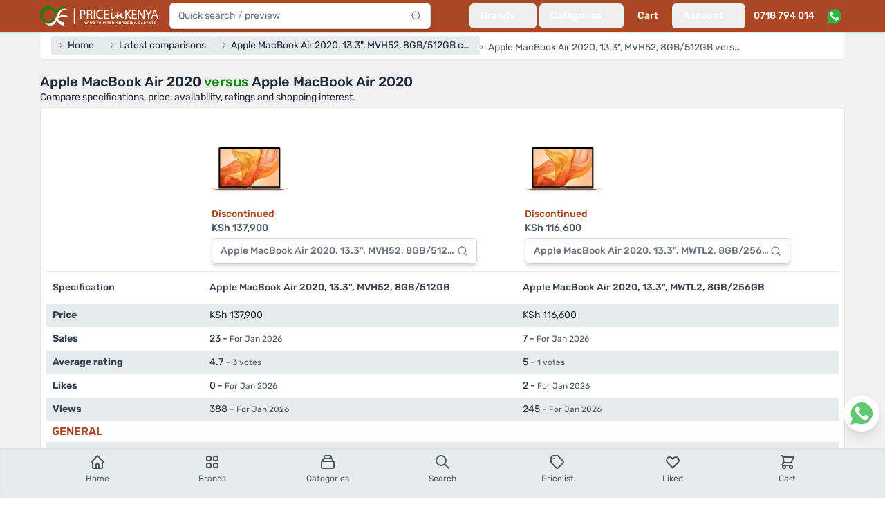

--- FILE ---
content_type: text/html; charset=utf-8
request_url: https://www.priceinkenya.com/compare/apple-macbook-air-2020-133-mvh52-8gb512gb-O1/apple-macbook-air-2020-133-mwtl2-8gb256gb-Zr
body_size: 24805
content:
<!doctype html>
<html data-n-head-ssr lang="en-US" data-n-head="%7B%22lang%22:%7B%22ssr%22:%22en-US%22%7D%7D">
  <head >
    <meta data-n-head="ssr" charset="utf-8"><meta data-n-head="ssr" name="viewport" content="width=device-width, initial-scale=1"><meta data-n-head="ssr" data-hid="robots" name="robots" content="follow, index, max-snippet:-1, max-video-preview:-1, max-image-preview:large"><meta data-n-head="ssr" data-hid="og:site_name" property="og:site_name" content="Price in Kenya"><meta data-n-head="ssr" data-hid="og:locale" name="og:locale" content="en_US"><meta data-n-head="ssr" data-hid="og:type" name="og:type" content="website"><meta data-n-head="ssr" data-hid="og:image:width" property="og:image:width" content="500"><meta data-n-head="ssr" data-hid="og:image:height" property="og:image:height" content="500"><meta data-n-head="ssr" data-hid="twitter:card" name="twitter:card" content="summary_large_image"><meta data-n-head="ssr" data-hid="twitter:domain" name="twitter:domain" content="priceinkenya.com"><meta data-n-head="ssr" data-hid="twitter:creator" name="twitter:creator" content="@Priceinkenya"><meta data-n-head="ssr" data-hid="twitter:site" name="twitter:site" content="@Priceinkenya"><meta data-n-head="ssr" data-hid="p:domain_verify" name="p:domain_verify" content="d06040627d364f0eb2e9cb2d6bdf1e86"><meta data-n-head="ssr" data-hid="google-site-verification" name="google-site-verification" content="uxhLAOEoSLhBEIIaOVFPznYXFY7c9GjNhiLCZA0PMas"><meta data-n-head="ssr" data-hid="description" name="description" content="Compare specifications, price, ratings and shopping interest between Apple MacBook Air 2020, 13.3&quot;, MVH52, 8GB/512GB and
          Apple MacBook Air 2020, 13.3&quot;, MWTL2, 8GB/256GB"><meta data-n-head="ssr" data-hid="og:url" property="og:url" content="https://www.priceinkenya.com/product/apple-macbook-air-2020-133-mvh52-8gb512gb-O1"><meta data-n-head="ssr" data-hid="og:title" name="og:title" content="Apple MacBook Air 2020 vs Apple MacBook Air 2020"><meta data-n-head="ssr" data-hid="og:description" name="og:description" content="Compare specifications, price, ratings and shopping interest between Apple MacBook Air 2020, 13.3&quot;, MVH52, 8GB/512GB and
          Apple MacBook Air 2020, 13.3&quot;, MWTL2, 8GB/256GB"><meta data-n-head="ssr" data-hid="og:image" property="og:image" content="https://api.priceinkenya.com/media/122911/conversions/apple-macbook-air-2020-133-mvh52-8gb512gb-l2nT4YVW5v-original.webp"><meta data-n-head="ssr" data-hid="twitter:url" property="twitter:url" content="https://www.priceinkenya.com/product/apple-macbook-air-2020-133-mvh52-8gb512gb-O1"><meta data-n-head="ssr" data-hid="twitter:title" name="twitter:title" content="Apple MacBook Air 2020 vs Apple MacBook Air 2020"><meta data-n-head="ssr" data-hid="twitter:description" name="twitter:description" content="Compare specifications, price, ratings and shopping interest between Apple MacBook Air 2020, 13.3&quot;, MVH52, 8GB/512GB and
          Apple MacBook Air 2020, 13.3&quot;, MWTL2, 8GB/256GB"><meta data-n-head="ssr" data-hid="twitter:image" name="twitter:image" content="https://api.priceinkenya.com/media/122911/conversions/apple-macbook-air-2020-133-mvh52-8gb512gb-l2nT4YVW5v-original.webp"><title>Apple MacBook Air 2020 vs Apple MacBook Air 2020 - Price in Kenya</title><link data-n-head="ssr" rel="apple-touch-icon" href="/icons/favicon-128x128.png"><link data-n-head="ssr" rel="icon" type="image/png" sizes="128x128" href="/icons/favicon-128x128.png"><link data-n-head="ssr" rel="icon" type="image/png" sizes="96x96" href="/icons/favicon-96x96.png"><link data-n-head="ssr" rel="icon" type="image/png" sizes="32x32" href="/icons/favicon-32x32.png"><link data-n-head="ssr" rel="icon" type="image/png" sizes="16x16" href="/icons/favicon-16x16.png"><link data-n-head="ssr" rel="icon" type="image/x-icon" href="/icons/favicon.ico"><link data-n-head="ssr" rel="preload" as="image" imagesrcset="https://api.priceinkenya.com/images/app-logo-desktop.svg"><link data-n-head="ssr" rel="preload" as="image" imagesrcset="https://api.priceinkenya.com/images/whatsapp.svg"><link data-n-head="ssr" data-hid="canonical" rel="canonical" href="https://www.priceinkenya.com/product/apple-macbook-air-2020-133-mvh52-8gb512gb-O1"><link data-n-head="ssr" rel="preload" as="image" imagesrcset="/_ipx/b_%23ffffff,f_webp,q_75,fit_contain,s_320x320/https://api.priceinkenya.com/media/122911/conversions/apple-macbook-air-2020-133-mvh52-8gb512gb-l2nT4YVW5v-original.webp 320w, /_ipx/b_%23ffffff,f_webp,q_75,fit_contain,s_110x110/https://api.priceinkenya.com/media/122911/conversions/apple-macbook-air-2020-133-mvh52-8gb512gb-l2nT4YVW5v-original.webp 110w" imagesizes="(max-width: 640px) 50vw, 110px"><link data-n-head="ssr" rel="preload" as="image" imagesrcset="/_ipx/b_%23ffffff,f_webp,q_75,fit_contain,s_320x320/https://api.priceinkenya.com/media/122907/conversions/apple-macbook-air-2020-133-mwtl2-8gb256gb-ooFv3LkMZt-original.webp 320w, /_ipx/b_%23ffffff,f_webp,q_75,fit_contain,s_110x110/https://api.priceinkenya.com/media/122907/conversions/apple-macbook-air-2020-133-mwtl2-8gb256gb-ooFv3LkMZt-original.webp 110w" imagesizes="(max-width: 640px) 50vw, 110px"><script data-n-head="ssr" type="application/ld+json">{"@context":"https://schema.org","@type":"BreadcrumbList","itemListElement":[{"@type":"ListItem","position":1,"item":{"@id":"/","name":"Home"}},{"@type":"ListItem","position":2,"item":{"@id":"/compares","name":"Latest comparisons"}},{"@type":"ListItem","position":3,"item":{"@id":"/product/apple-macbook-air-2020-133-mvh52-8gb512gb-O1/comparisons","name":"Apple MacBook Air 2020, 13.3&quot;, MVH52, 8GB/512GB comparisons"}},{"@type":"ListItem","position":4,"item":{"@id":"","name":"Apple MacBook Air 2020, 13.3&quot;, MVH52, 8GB/512GB versus Apple MacBook Air 2020, 13.3&quot;, MWTL2, 8GB/256GB"}}]}</script><script data-n-head="nuxt-jsonld" data-hid="nuxt-jsonld-76772282" type="application/ld+json">[{"@context":"https://schema.org","@type":"ElectronicsStore","address":{"@type":"PostalAddress","addressLocality":"Nairobi, Kenya","streetAddress":"Bihi Towers, Ground Floor, Suite G8, Moi Avenue, Nairobi CBD, Kenya"},"description":"Established in mid 2012, Price in Kenya has grown into one of Kenya's leading phone shops. For over 14 years, we've remained your trusted online and physical store, offering the latest mobile phones and accessories in Nairobi and across the country. We proudly stock top phone brands including Samsung, iPhone, Tecno, OnePlus, Oppo, Xiaomi, Itel, Nokia / HMD Global, and Huawei, ensuring you get the best in quality and value.","name":"Price in Kenya","openingHours":["Mo-Fr 08:00-19:00","Sa 09:00-18:00"],"telephone":"0718 794 014, 0724 735 426","url":"https://www.priceinkenya.com","logo":"https://pbs.twimg.com/profile_images/1403586855992442880/WcDPMqkR_400x400.jpg","sameAs":["https://g.page/r/CYlWdPoEKvZDEAE","https://play.google.com/store/apps/details?id=com.price_in_kenya","https://apps.apple.com/ke/app/price-in-kenya/id1581082296","https://www.crunchbase.com/organization/priceinkenya-com","https://www.facebook.com/priceinkenya","https://twitter.com/priceinkenya","https://www.instagram.com/priceinkenya"]}]</script><link rel="preload" href="/_nuxt/4b6b413.js" as="script"><link rel="preload" href="/_nuxt/015d01e.js" as="script"><link rel="preload" href="/_nuxt/9d5d9ff.js" as="script"><link rel="preload" href="/_nuxt/f855bd9.js" as="script"><link rel="preload" href="/_nuxt/733f5f3.js" as="script"><link rel="preload" href="/_nuxt/e56e9f2.js" as="script"><link rel="preload" href="/_nuxt/faaa8fe.js" as="script"><link rel="preload" href="/_nuxt/714634a.js" as="script"><link rel="preload" href="/_nuxt/2bee030.js" as="script"><link rel="preload" href="/_nuxt/7431e5f.js" as="script"><link rel="preload" href="/_nuxt/3f1a0ab.js" as="script"><link rel="preload" href="/_nuxt/3747aea.js" as="script"><style data-vue-ssr-id="d706d280:0 2ec07acc:0 c3586faa:0">*,:after,:before{--tw-border-spacing-x:0;--tw-border-spacing-y:0;--tw-translate-x:0;--tw-translate-y:0;--tw-rotate:0;--tw-skew-x:0;--tw-skew-y:0;--tw-scale-x:1;--tw-scale-y:1;--tw-pan-x: ;--tw-pan-y: ;--tw-pinch-zoom: ;--tw-scroll-snap-strictness:proximity;--tw-gradient-from-position: ;--tw-gradient-via-position: ;--tw-gradient-to-position: ;--tw-ordinal: ;--tw-slashed-zero: ;--tw-numeric-figure: ;--tw-numeric-spacing: ;--tw-numeric-fraction: ;--tw-ring-inset: ;--tw-ring-offset-width:0px;--tw-ring-offset-color:#fff;--tw-ring-color:rgba(59,130,246,.5);--tw-ring-offset-shadow:0 0 transparent;--tw-ring-shadow:0 0 transparent;--tw-shadow:0 0 transparent;--tw-shadow-colored:0 0 transparent;--tw-blur: ;--tw-brightness: ;--tw-contrast: ;--tw-grayscale: ;--tw-hue-rotate: ;--tw-invert: ;--tw-saturate: ;--tw-sepia: ;--tw-drop-shadow: ;--tw-backdrop-blur: ;--tw-backdrop-brightness: ;--tw-backdrop-contrast: ;--tw-backdrop-grayscale: ;--tw-backdrop-hue-rotate: ;--tw-backdrop-invert: ;--tw-backdrop-opacity: ;--tw-backdrop-saturate: ;--tw-backdrop-sepia: ;--tw-contain-size: ;--tw-contain-layout: ;--tw-contain-paint: ;--tw-contain-style: }::backdrop{--tw-border-spacing-x:0;--tw-border-spacing-y:0;--tw-translate-x:0;--tw-translate-y:0;--tw-rotate:0;--tw-skew-x:0;--tw-skew-y:0;--tw-scale-x:1;--tw-scale-y:1;--tw-pan-x: ;--tw-pan-y: ;--tw-pinch-zoom: ;--tw-scroll-snap-strictness:proximity;--tw-gradient-from-position: ;--tw-gradient-via-position: ;--tw-gradient-to-position: ;--tw-ordinal: ;--tw-slashed-zero: ;--tw-numeric-figure: ;--tw-numeric-spacing: ;--tw-numeric-fraction: ;--tw-ring-inset: ;--tw-ring-offset-width:0px;--tw-ring-offset-color:#fff;--tw-ring-color:rgba(59,130,246,.5);--tw-ring-offset-shadow:0 0 transparent;--tw-ring-shadow:0 0 transparent;--tw-shadow:0 0 transparent;--tw-shadow-colored:0 0 transparent;--tw-blur: ;--tw-brightness: ;--tw-contrast: ;--tw-grayscale: ;--tw-hue-rotate: ;--tw-invert: ;--tw-saturate: ;--tw-sepia: ;--tw-drop-shadow: ;--tw-backdrop-blur: ;--tw-backdrop-brightness: ;--tw-backdrop-contrast: ;--tw-backdrop-grayscale: ;--tw-backdrop-hue-rotate: ;--tw-backdrop-invert: ;--tw-backdrop-opacity: ;--tw-backdrop-saturate: ;--tw-backdrop-sepia: ;--tw-contain-size: ;--tw-contain-layout: ;--tw-contain-paint: ;--tw-contain-style: }/*! tailwindcss v3.4.17 | MIT License | https://tailwindcss.com*/*,:after,:before{border:0 solid #e5e7eb;box-sizing:border-box}:after,:before{--tw-content:""}:host,html{line-height:1.5;-webkit-text-size-adjust:100%;font-family:Rubik,ui-sans-serif,system-ui,-apple-system,Segoe UI,Roboto,Ubuntu,Cantarell,Noto Sans,sans-serif,"Apple Color Emoji","Segoe UI Emoji","Segoe UI Symbol","Noto Color Emoji";font-feature-settings:normal;font-variation-settings:normal;-moz-tab-size:4;-o-tab-size:4;tab-size:4;-webkit-tap-highlight-color:transparent}body{line-height:inherit;margin:0}hr{border-top-width:1px;color:inherit;height:0}abbr:where([title]){text-decoration:underline;-webkit-text-decoration:underline dotted;text-decoration:underline dotted}h1,h2,h3,h4,h5,h6{font-size:inherit;font-weight:inherit}a{color:inherit;text-decoration:inherit}b,strong{font-weight:bolder}code,kbd,pre,samp{font-family:ui-monospace,SFMono-Regular,Menlo,Monaco,Consolas,"Liberation Mono","Courier New",monospace;font-feature-settings:normal;font-size:1em;font-variation-settings:normal}small{font-size:80%}sub,sup{font-size:75%;line-height:0;position:relative;vertical-align:baseline}sub{bottom:-.25em}sup{top:-.5em}table{border-collapse:collapse;border-color:inherit;text-indent:0}button,input,optgroup,select,textarea{color:inherit;font-family:inherit;font-feature-settings:inherit;font-size:100%;font-variation-settings:inherit;font-weight:inherit;letter-spacing:inherit;line-height:inherit;margin:0;padding:0}button,select{text-transform:none}button,input:where([type=button]),input:where([type=reset]),input:where([type=submit]){-webkit-appearance:button;background-color:transparent;background-image:none}:-moz-focusring{outline:auto}:-moz-ui-invalid{box-shadow:none}progress{vertical-align:baseline}::-webkit-inner-spin-button,::-webkit-outer-spin-button{height:auto}[type=search]{-webkit-appearance:textfield;outline-offset:-2px}::-webkit-search-decoration{-webkit-appearance:none}::-webkit-file-upload-button{-webkit-appearance:button;font:inherit}summary{display:list-item}blockquote,dd,dl,figure,h1,h2,h3,h4,h5,h6,hr,p,pre{margin:0}fieldset{margin:0}fieldset,legend{padding:0}menu,ol,ul{list-style:none;margin:0;padding:0}dialog{padding:0}textarea{resize:vertical}input::-moz-placeholder,textarea::-moz-placeholder{color:#9ca3af;opacity:1}input::placeholder,textarea::placeholder{color:#9ca3af;opacity:1}[role=button],button{cursor:pointer}:disabled{cursor:default}audio,canvas,embed,iframe,img,object,svg,video{display:block;vertical-align:middle}img,video{height:auto;max-width:100%}[hidden]:where(:not([hidden=until-found])){display:none}[multiple],[type=date],[type=datetime-local],[type=email],[type=month],[type=number],[type=password],[type=search],[type=tel],[type=text],[type=time],[type=url],[type=week],input:where(:not([type])),select,textarea{-webkit-appearance:none;-moz-appearance:none;appearance:none;background-color:#fff;border-color:#6b7280;border-radius:0;border-width:1px;font-size:1rem;line-height:1.5rem;padding:.5rem .75rem;--tw-shadow:0 0 transparent}[multiple]:focus,[type=date]:focus,[type=datetime-local]:focus,[type=email]:focus,[type=month]:focus,[type=number]:focus,[type=password]:focus,[type=search]:focus,[type=tel]:focus,[type=text]:focus,[type=time]:focus,[type=url]:focus,[type=week]:focus,input:where(:not([type])):focus,select:focus,textarea:focus{outline:2px solid transparent;outline-offset:2px;--tw-ring-inset:var(--tw-empty,/*!*/ /*!*/);--tw-ring-offset-width:0px;--tw-ring-offset-color:#fff;--tw-ring-color:#2563eb;--tw-ring-offset-shadow:var(--tw-ring-inset) 0 0 0 var(--tw-ring-offset-width) var(--tw-ring-offset-color);--tw-ring-shadow:var(--tw-ring-inset) 0 0 0 calc(1px + var(--tw-ring-offset-width)) var(--tw-ring-color);border-color:#2563eb;box-shadow:/*!*/ /*!*/ 0 0 0 0 #fff,/*!*/ /*!*/ 0 0 0 1px #2563eb,var(--tw-shadow);box-shadow:var(--tw-ring-offset-shadow),var(--tw-ring-shadow),var(--tw-shadow)}input::-moz-placeholder,textarea::-moz-placeholder{color:#6b7280;opacity:1}input::placeholder,textarea::placeholder{color:#6b7280;opacity:1}::-webkit-datetime-edit-fields-wrapper{padding:0}::-webkit-date-and-time-value{min-height:1.5em;text-align:inherit}::-webkit-datetime-edit{display:inline-flex}::-webkit-datetime-edit,::-webkit-datetime-edit-day-field,::-webkit-datetime-edit-hour-field,::-webkit-datetime-edit-meridiem-field,::-webkit-datetime-edit-millisecond-field,::-webkit-datetime-edit-minute-field,::-webkit-datetime-edit-month-field,::-webkit-datetime-edit-second-field,::-webkit-datetime-edit-year-field{padding-bottom:0;padding-top:0}select{background-image:url("data:image/svg+xml;charset=utf-8,%3Csvg xmlns='http://www.w3.org/2000/svg' fill='none' viewBox='0 0 20 20'%3E%3Cpath stroke='%236b7280' stroke-linecap='round' stroke-linejoin='round' stroke-width='1.5' d='m6 8 4 4 4-4'/%3E%3C/svg%3E");background-position:right .5rem center;background-repeat:no-repeat;background-size:1.5em 1.5em;padding-right:2.5rem;-webkit-print-color-adjust:exact;print-color-adjust:exact}[multiple],[size]:where(select:not([size="1"])){background-image:none;background-position:0 0;background-repeat:repeat;background-size:auto auto;background-size:initial;padding-right:.75rem;-webkit-print-color-adjust:inherit;print-color-adjust:inherit}[type=checkbox],[type=radio]{-webkit-appearance:none;-moz-appearance:none;appearance:none;background-color:#fff;background-origin:border-box;border-color:#6b7280;border-width:1px;color:#2563eb;display:inline-block;flex-shrink:0;height:1rem;padding:0;-webkit-print-color-adjust:exact;print-color-adjust:exact;-webkit-user-select:none;-moz-user-select:none;user-select:none;vertical-align:middle;width:1rem;--tw-shadow:0 0 transparent}[type=checkbox]{border-radius:0}[type=radio]{border-radius:100%}[type=checkbox]:focus,[type=radio]:focus{outline:2px solid transparent;outline-offset:2px;--tw-ring-inset:var(--tw-empty,/*!*/ /*!*/);--tw-ring-offset-width:2px;--tw-ring-offset-color:#fff;--tw-ring-color:#2563eb;--tw-ring-offset-shadow:var(--tw-ring-inset) 0 0 0 var(--tw-ring-offset-width) var(--tw-ring-offset-color);--tw-ring-shadow:var(--tw-ring-inset) 0 0 0 calc(2px + var(--tw-ring-offset-width)) var(--tw-ring-color);box-shadow:/*!*/ /*!*/ 0 0 0 0 #fff,/*!*/ /*!*/ 0 0 0 4px #2563eb,var(--tw-shadow);box-shadow:var(--tw-ring-offset-shadow),var(--tw-ring-shadow),var(--tw-shadow)}[type=checkbox]:checked,[type=radio]:checked{background-color:currentColor;background-position:50%;background-repeat:no-repeat;background-size:100% 100%;border-color:transparent}[type=checkbox]:checked{background-image:url("data:image/svg+xml;charset=utf-8,%3Csvg xmlns='http://www.w3.org/2000/svg' fill='%23fff' viewBox='0 0 16 16'%3E%3Cpath d='M12.207 4.793a1 1 0 0 1 0 1.414l-5 5a1 1 0 0 1-1.414 0l-2-2a1 1 0 0 1 1.414-1.414L6.5 9.086l4.293-4.293a1 1 0 0 1 1.414 0'/%3E%3C/svg%3E")}@media (forced-colors:active) {[type=checkbox]:checked{-webkit-appearance:auto;-moz-appearance:auto;appearance:auto}}[type=radio]:checked{background-image:url("data:image/svg+xml;charset=utf-8,%3Csvg xmlns='http://www.w3.org/2000/svg' fill='%23fff' viewBox='0 0 16 16'%3E%3Ccircle cx='8' cy='8' r='3'/%3E%3C/svg%3E")}@media (forced-colors:active) {[type=radio]:checked{-webkit-appearance:auto;-moz-appearance:auto;appearance:auto}}[type=checkbox]:checked:focus,[type=checkbox]:checked:hover,[type=radio]:checked:focus,[type=radio]:checked:hover{background-color:currentColor;border-color:transparent}[type=checkbox]:indeterminate{background-color:currentColor;background-image:url("data:image/svg+xml;charset=utf-8,%3Csvg xmlns='http://www.w3.org/2000/svg' fill='none' viewBox='0 0 16 16'%3E%3Cpath stroke='%23fff' stroke-linecap='round' stroke-linejoin='round' stroke-width='2' d='M4 8h8'/%3E%3C/svg%3E");background-position:50%;background-repeat:no-repeat;background-size:100% 100%;border-color:transparent}@media (forced-colors:active) {[type=checkbox]:indeterminate{-webkit-appearance:auto;-moz-appearance:auto;appearance:auto}}[type=checkbox]:indeterminate:focus,[type=checkbox]:indeterminate:hover{background-color:currentColor;border-color:transparent}[type=file]{background:transparent none repeat 0 0/auto auto padding-box border-box scroll;background:initial;border-color:inherit;border-radius:0;border-width:0;font-size:inherit;line-height:inherit;padding:0}[type=file]:focus{outline:1px solid ButtonText;outline:1px auto -webkit-focus-ring-color}.container{width:100%}@media (min-width:640px){.container{max-width:640px}}@media (min-width:768px){.container{max-width:768px}}@media (min-width:1024px){.container{max-width:1024px}}@media (min-width:1180px){.container{max-width:1180px}}@media (min-width:1536px){.container{max-width:1536px}}.form-input,.form-multiselect,.form-select,.form-textarea{-webkit-appearance:none;-moz-appearance:none;appearance:none;background-color:#fff;border-color:#6b7280;border-radius:0;border-width:1px;font-size:1rem;line-height:1.5rem;padding:.5rem .75rem;--tw-shadow:0 0 transparent}.form-input:focus,.form-multiselect:focus,.form-select:focus,.form-textarea:focus{outline:2px solid transparent;outline-offset:2px;--tw-ring-inset:var(--tw-empty,/*!*/ /*!*/);--tw-ring-offset-width:0px;--tw-ring-offset-color:#fff;--tw-ring-color:#2563eb;--tw-ring-offset-shadow:var(--tw-ring-inset) 0 0 0 var(--tw-ring-offset-width) var(--tw-ring-offset-color);--tw-ring-shadow:var(--tw-ring-inset) 0 0 0 calc(1px + var(--tw-ring-offset-width)) var(--tw-ring-color);border-color:#2563eb;box-shadow:/*!*/ /*!*/ 0 0 0 0 #fff,/*!*/ /*!*/ 0 0 0 1px #2563eb,var(--tw-shadow);box-shadow:var(--tw-ring-offset-shadow),var(--tw-ring-shadow),var(--tw-shadow)}.form-input::-moz-placeholder,.form-textarea::-moz-placeholder{color:#6b7280;opacity:1}.form-input::placeholder,.form-textarea::placeholder{color:#6b7280;opacity:1}.form-input::-webkit-datetime-edit-fields-wrapper{padding:0}.form-input::-webkit-date-and-time-value{min-height:1.5em;text-align:inherit}.form-input::-webkit-datetime-edit{display:inline-flex}.form-input::-webkit-datetime-edit,.form-input::-webkit-datetime-edit-day-field,.form-input::-webkit-datetime-edit-hour-field,.form-input::-webkit-datetime-edit-meridiem-field,.form-input::-webkit-datetime-edit-millisecond-field,.form-input::-webkit-datetime-edit-minute-field,.form-input::-webkit-datetime-edit-month-field,.form-input::-webkit-datetime-edit-second-field,.form-input::-webkit-datetime-edit-year-field{padding-bottom:0;padding-top:0}.aspect-h-9{--tw-aspect-h:9}.aspect-w-16{padding-bottom:calc(var(--tw-aspect-h)/var(--tw-aspect-w)*100%);position:relative;--tw-aspect-w:16}.aspect-w-16>*{bottom:0;height:100%;left:0;position:absolute;right:0;top:0;width:100%}.prose{color:var(--tw-prose-body);max-width:65ch}.prose :where(p):not(:where([class~=not-prose],[class~=not-prose] *)){margin-bottom:1.25em;margin-top:1.25em}.prose :where([class~=lead]):not(:where([class~=not-prose],[class~=not-prose] *)){color:var(--tw-prose-lead);font-size:1.25em;line-height:1.6;margin-bottom:1.2em;margin-top:1.2em}.prose :where(a):not(:where([class~=not-prose],[class~=not-prose] *)){color:var(--tw-prose-links);font-weight:500;-webkit-text-decoration:underline;text-decoration:underline}.prose :where(strong):not(:where([class~=not-prose],[class~=not-prose] *)){color:var(--tw-prose-bold);font-weight:600}.prose :where(a strong):not(:where([class~=not-prose],[class~=not-prose] *)){color:inherit}.prose :where(blockquote strong):not(:where([class~=not-prose],[class~=not-prose] *)){color:inherit}.prose :where(thead th strong):not(:where([class~=not-prose],[class~=not-prose] *)){color:inherit}.prose :where(ol):not(:where([class~=not-prose],[class~=not-prose] *)){list-style-type:decimal;margin-bottom:1.25em;margin-top:1.25em;padding-left:1.625em}.prose :where(ol[type=A]):not(:where([class~=not-prose],[class~=not-prose] *)){list-style-type:upper-alpha}.prose :where(ol[type=a]):not(:where([class~=not-prose],[class~=not-prose] *)){list-style-type:lower-alpha}.prose :where(ol[type=A s]):not(:where([class~=not-prose],[class~=not-prose] *)){list-style-type:upper-alpha}.prose :where(ol[type=a s]):not(:where([class~=not-prose],[class~=not-prose] *)){list-style-type:lower-alpha}.prose :where(ol[type=I]):not(:where([class~=not-prose],[class~=not-prose] *)){list-style-type:upper-roman}.prose :where(ol[type=i]):not(:where([class~=not-prose],[class~=not-prose] *)){list-style-type:lower-roman}.prose :where(ol[type=I s]):not(:where([class~=not-prose],[class~=not-prose] *)){list-style-type:upper-roman}.prose :where(ol[type=i s]):not(:where([class~=not-prose],[class~=not-prose] *)){list-style-type:lower-roman}.prose :where(ol[type="1"]):not(:where([class~=not-prose],[class~=not-prose] *)){list-style-type:decimal}.prose :where(ul):not(:where([class~=not-prose],[class~=not-prose] *)){list-style-type:disc;margin-bottom:1.25em;margin-top:1.25em;padding-left:1.625em}.prose :where(ol>li):not(:where([class~=not-prose],[class~=not-prose] *))::marker{color:var(--tw-prose-counters);font-weight:400}.prose :where(ul>li):not(:where([class~=not-prose],[class~=not-prose] *))::marker{color:var(--tw-prose-bullets)}.prose :where(dt):not(:where([class~=not-prose],[class~=not-prose] *)){color:var(--tw-prose-headings);font-weight:600;margin-top:1.25em}.prose :where(hr):not(:where([class~=not-prose],[class~=not-prose] *)){border-color:var(--tw-prose-hr);border-top-width:1px;margin-bottom:3em;margin-top:3em}.prose :where(blockquote):not(:where([class~=not-prose],[class~=not-prose] *)){border-left-color:var(--tw-prose-quote-borders);border-left-width:.25rem;color:var(--tw-prose-quotes);font-style:italic;font-weight:500;margin-bottom:1.6em;margin-top:1.6em;padding-left:1em;quotes:"\201C""\201D""\2018""\2019"}.prose :where(blockquote p:first-of-type):not(:where([class~=not-prose],[class~=not-prose] *)):before{content:open-quote}.prose :where(blockquote p:last-of-type):not(:where([class~=not-prose],[class~=not-prose] *)):after{content:close-quote}.prose :where(h1):not(:where([class~=not-prose],[class~=not-prose] *)){color:var(--tw-prose-headings);font-size:2.25em;font-weight:800;line-height:1.1111111;margin-bottom:.8888889em;margin-top:0}.prose :where(h1 strong):not(:where([class~=not-prose],[class~=not-prose] *)){color:inherit;font-weight:900}.prose :where(h2):not(:where([class~=not-prose],[class~=not-prose] *)){color:var(--tw-prose-headings);font-size:1.5em;font-weight:700;line-height:1.3333333;margin-bottom:1em;margin-top:2em}.prose :where(h2 strong):not(:where([class~=not-prose],[class~=not-prose] *)){color:inherit;font-weight:800}.prose :where(h3):not(:where([class~=not-prose],[class~=not-prose] *)){color:var(--tw-prose-headings);font-size:1.25em;font-weight:600;line-height:1.6;margin-bottom:.6em;margin-top:1.6em}.prose :where(h3 strong):not(:where([class~=not-prose],[class~=not-prose] *)){color:inherit;font-weight:700}.prose :where(h4):not(:where([class~=not-prose],[class~=not-prose] *)){color:var(--tw-prose-headings);font-weight:600;line-height:1.5;margin-bottom:.5em;margin-top:1.5em}.prose :where(h4 strong):not(:where([class~=not-prose],[class~=not-prose] *)){color:inherit;font-weight:700}.prose :where(img):not(:where([class~=not-prose],[class~=not-prose] *)){margin-bottom:2em;margin-top:2em}.prose :where(picture):not(:where([class~=not-prose],[class~=not-prose] *)){display:block;margin-bottom:2em;margin-top:2em}.prose :where(video):not(:where([class~=not-prose],[class~=not-prose] *)){margin-bottom:2em;margin-top:2em}.prose :where(kbd):not(:where([class~=not-prose],[class~=not-prose] *)){border-radius:.3125rem;box-shadow:0 0 0 1px rgb(var(--tw-prose-kbd-shadows)/10%),0 3px 0 rgb(var(--tw-prose-kbd-shadows)/10%);color:var(--tw-prose-kbd);font-family:inherit;font-size:.875em;font-weight:500;padding:.1875em .375em}.prose :where(code):not(:where([class~=not-prose],[class~=not-prose] *)){color:var(--tw-prose-code);font-size:.875em;font-weight:600}.prose :where(code):not(:where([class~=not-prose],[class~=not-prose] *)):before{content:"`"}.prose :where(code):not(:where([class~=not-prose],[class~=not-prose] *)):after{content:"`"}.prose :where(a code):not(:where([class~=not-prose],[class~=not-prose] *)){color:inherit}.prose :where(h1 code):not(:where([class~=not-prose],[class~=not-prose] *)){color:inherit}.prose :where(h2 code):not(:where([class~=not-prose],[class~=not-prose] *)){color:inherit;font-size:.875em}.prose :where(h3 code):not(:where([class~=not-prose],[class~=not-prose] *)){color:inherit;font-size:.9em}.prose :where(h4 code):not(:where([class~=not-prose],[class~=not-prose] *)){color:inherit}.prose :where(blockquote code):not(:where([class~=not-prose],[class~=not-prose] *)){color:inherit}.prose :where(thead th code):not(:where([class~=not-prose],[class~=not-prose] *)){color:inherit}.prose :where(pre):not(:where([class~=not-prose],[class~=not-prose] *)){background-color:var(--tw-prose-pre-bg);border-radius:.375rem;color:var(--tw-prose-pre-code);font-size:.875em;font-weight:400;line-height:1.7142857;margin-bottom:1.7142857em;margin-top:1.7142857em;overflow-x:auto;padding:.8571429em 1.1428571em}.prose :where(pre code):not(:where([class~=not-prose],[class~=not-prose] *)){background-color:transparent;border-radius:0;border-width:0;color:inherit;font-family:inherit;font-size:inherit;font-weight:inherit;line-height:inherit;padding:0}.prose :where(pre code):not(:where([class~=not-prose],[class~=not-prose] *)):before{content:none}.prose :where(pre code):not(:where([class~=not-prose],[class~=not-prose] *)):after{content:none}.prose :where(table):not(:where([class~=not-prose],[class~=not-prose] *)){font-size:.875em;line-height:1.7142857;margin-bottom:2em;margin-top:2em;table-layout:auto;width:100%}.prose :where(thead):not(:where([class~=not-prose],[class~=not-prose] *)){border-bottom-color:var(--tw-prose-th-borders);border-bottom-width:1px}.prose :where(thead th):not(:where([class~=not-prose],[class~=not-prose] *)){color:var(--tw-prose-headings);font-weight:600;padding-bottom:.5714286em;padding-left:.5714286em;padding-right:.5714286em;vertical-align:bottom}.prose :where(tbody tr):not(:where([class~=not-prose],[class~=not-prose] *)){border-bottom-color:var(--tw-prose-td-borders);border-bottom-width:1px}.prose :where(tbody tr:last-child):not(:where([class~=not-prose],[class~=not-prose] *)){border-bottom-width:0}.prose :where(tbody td):not(:where([class~=not-prose],[class~=not-prose] *)){vertical-align:baseline}.prose :where(tfoot):not(:where([class~=not-prose],[class~=not-prose] *)){border-top-color:var(--tw-prose-th-borders);border-top-width:1px}.prose :where(tfoot td):not(:where([class~=not-prose],[class~=not-prose] *)){vertical-align:top}.prose :where(th,td):not(:where([class~=not-prose],[class~=not-prose] *)){text-align:left}.prose :where(figure>*):not(:where([class~=not-prose],[class~=not-prose] *)){margin-bottom:0;margin-top:0}.prose :where(figcaption):not(:where([class~=not-prose],[class~=not-prose] *)){color:var(--tw-prose-captions);font-size:.875em;line-height:1.4285714;margin-top:.8571429em}.prose{--tw-prose-body:#374151;--tw-prose-headings:#111827;--tw-prose-lead:#4b5563;--tw-prose-links:#111827;--tw-prose-bold:#111827;--tw-prose-counters:#6b7280;--tw-prose-bullets:#d1d5db;--tw-prose-hr:#e5e7eb;--tw-prose-quotes:#111827;--tw-prose-quote-borders:#e5e7eb;--tw-prose-captions:#6b7280;--tw-prose-kbd:#111827;--tw-prose-kbd-shadows:17 24 39;--tw-prose-code:#111827;--tw-prose-pre-code:#e5e7eb;--tw-prose-pre-bg:#1f2937;--tw-prose-th-borders:#d1d5db;--tw-prose-td-borders:#e5e7eb;--tw-prose-invert-body:#d1d5db;--tw-prose-invert-headings:#fff;--tw-prose-invert-lead:#9ca3af;--tw-prose-invert-links:#fff;--tw-prose-invert-bold:#fff;--tw-prose-invert-counters:#9ca3af;--tw-prose-invert-bullets:#4b5563;--tw-prose-invert-hr:#374151;--tw-prose-invert-quotes:#f3f4f6;--tw-prose-invert-quote-borders:#374151;--tw-prose-invert-captions:#9ca3af;--tw-prose-invert-kbd:#fff;--tw-prose-invert-kbd-shadows:255 255 255;--tw-prose-invert-code:#fff;--tw-prose-invert-pre-code:#d1d5db;--tw-prose-invert-pre-bg:rgba(0,0,0,.5);--tw-prose-invert-th-borders:#4b5563;--tw-prose-invert-td-borders:#374151;font-size:1rem;line-height:1.75}.prose :where(picture>img):not(:where([class~=not-prose],[class~=not-prose] *)){margin-bottom:0;margin-top:0}.prose :where(li):not(:where([class~=not-prose],[class~=not-prose] *)){margin-bottom:.5em;margin-top:.5em}.prose :where(ol>li):not(:where([class~=not-prose],[class~=not-prose] *)){padding-left:.375em}.prose :where(ul>li):not(:where([class~=not-prose],[class~=not-prose] *)){padding-left:.375em}.prose :where(.prose>ul>li p):not(:where([class~=not-prose],[class~=not-prose] *)){margin-bottom:.75em;margin-top:.75em}.prose :where(.prose>ul>li>p:first-child):not(:where([class~=not-prose],[class~=not-prose] *)){margin-top:1.25em}.prose :where(.prose>ul>li>p:last-child):not(:where([class~=not-prose],[class~=not-prose] *)){margin-bottom:1.25em}.prose :where(.prose>ol>li>p:first-child):not(:where([class~=not-prose],[class~=not-prose] *)){margin-top:1.25em}.prose :where(.prose>ol>li>p:last-child):not(:where([class~=not-prose],[class~=not-prose] *)){margin-bottom:1.25em}.prose :where(ul ul,ul ol,ol ul,ol ol):not(:where([class~=not-prose],[class~=not-prose] *)){margin-bottom:.75em;margin-top:.75em}.prose :where(dl):not(:where([class~=not-prose],[class~=not-prose] *)){margin-bottom:1.25em;margin-top:1.25em}.prose :where(dd):not(:where([class~=not-prose],[class~=not-prose] *)){margin-top:.5em;padding-left:1.625em}.prose :where(hr+*):not(:where([class~=not-prose],[class~=not-prose] *)){margin-top:0}.prose :where(h2+*):not(:where([class~=not-prose],[class~=not-prose] *)){margin-top:0}.prose :where(h3+*):not(:where([class~=not-prose],[class~=not-prose] *)){margin-top:0}.prose :where(h4+*):not(:where([class~=not-prose],[class~=not-prose] *)){margin-top:0}.prose :where(thead th:first-child):not(:where([class~=not-prose],[class~=not-prose] *)){padding-left:0}.prose :where(thead th:last-child):not(:where([class~=not-prose],[class~=not-prose] *)){padding-right:0}.prose :where(tbody td,tfoot td):not(:where([class~=not-prose],[class~=not-prose] *)){padding:.5714286em}.prose :where(tbody td:first-child,tfoot td:first-child):not(:where([class~=not-prose],[class~=not-prose] *)){padding-left:0}.prose :where(tbody td:last-child,tfoot td:last-child):not(:where([class~=not-prose],[class~=not-prose] *)){padding-right:0}.prose :where(figure):not(:where([class~=not-prose],[class~=not-prose] *)){margin-bottom:2em;margin-top:2em}.prose :where(.prose>:first-child):not(:where([class~=not-prose],[class~=not-prose] *)){margin-top:0}.prose :where(.prose>:last-child):not(:where([class~=not-prose],[class~=not-prose] *)){margin-bottom:0}.prose-base{font-size:1rem;line-height:1.75}.prose-base :where(p):not(:where([class~=not-prose],[class~=not-prose] *)){margin-bottom:1.25em;margin-top:1.25em}.prose-base :where([class~=lead]):not(:where([class~=not-prose],[class~=not-prose] *)){font-size:1.25em;line-height:1.6;margin-bottom:1.2em;margin-top:1.2em}.prose-base :where(blockquote):not(:where([class~=not-prose],[class~=not-prose] *)){margin-bottom:1.6em;margin-top:1.6em;padding-left:1em}.prose-base :where(h1):not(:where([class~=not-prose],[class~=not-prose] *)){font-size:2.25em;line-height:1.1111111;margin-bottom:.8888889em;margin-top:0}.prose-base :where(h2):not(:where([class~=not-prose],[class~=not-prose] *)){font-size:1.5em;line-height:1.3333333;margin-bottom:1em;margin-top:2em}.prose-base :where(h3):not(:where([class~=not-prose],[class~=not-prose] *)){font-size:1.25em;line-height:1.6;margin-bottom:.6em;margin-top:1.6em}.prose-base :where(h4):not(:where([class~=not-prose],[class~=not-prose] *)){line-height:1.5;margin-bottom:.5em;margin-top:1.5em}.prose-base :where(img):not(:where([class~=not-prose],[class~=not-prose] *)){margin-bottom:2em;margin-top:2em}.prose-base :where(picture):not(:where([class~=not-prose],[class~=not-prose] *)){margin-bottom:2em;margin-top:2em}.prose-base :where(picture>img):not(:where([class~=not-prose],[class~=not-prose] *)){margin-bottom:0;margin-top:0}.prose-base :where(video):not(:where([class~=not-prose],[class~=not-prose] *)){margin-bottom:2em;margin-top:2em}.prose-base :where(kbd):not(:where([class~=not-prose],[class~=not-prose] *)){border-radius:.3125rem;font-size:.875em;padding:.1875em .375em}.prose-base :where(code):not(:where([class~=not-prose],[class~=not-prose] *)){font-size:.875em}.prose-base :where(h2 code):not(:where([class~=not-prose],[class~=not-prose] *)){font-size:.875em}.prose-base :where(h3 code):not(:where([class~=not-prose],[class~=not-prose] *)){font-size:.9em}.prose-base :where(pre):not(:where([class~=not-prose],[class~=not-prose] *)){border-radius:.375rem;font-size:.875em;line-height:1.7142857;margin-bottom:1.7142857em;margin-top:1.7142857em;padding:.8571429em 1.1428571em}.prose-base :where(ol):not(:where([class~=not-prose],[class~=not-prose] *)){margin-bottom:1.25em;margin-top:1.25em;padding-left:1.625em}.prose-base :where(ul):not(:where([class~=not-prose],[class~=not-prose] *)){margin-bottom:1.25em;margin-top:1.25em;padding-left:1.625em}.prose-base :where(li):not(:where([class~=not-prose],[class~=not-prose] *)){margin-bottom:.5em;margin-top:.5em}.prose-base :where(ol>li):not(:where([class~=not-prose],[class~=not-prose] *)){padding-left:.375em}.prose-base :where(ul>li):not(:where([class~=not-prose],[class~=not-prose] *)){padding-left:.375em}.prose-base :where(.prose-base>ul>li p):not(:where([class~=not-prose],[class~=not-prose] *)){margin-bottom:.75em;margin-top:.75em}.prose-base :where(.prose-base>ul>li>p:first-child):not(:where([class~=not-prose],[class~=not-prose] *)){margin-top:1.25em}.prose-base :where(.prose-base>ul>li>p:last-child):not(:where([class~=not-prose],[class~=not-prose] *)){margin-bottom:1.25em}.prose-base :where(.prose-base>ol>li>p:first-child):not(:where([class~=not-prose],[class~=not-prose] *)){margin-top:1.25em}.prose-base :where(.prose-base>ol>li>p:last-child):not(:where([class~=not-prose],[class~=not-prose] *)){margin-bottom:1.25em}.prose-base :where(ul ul,ul ol,ol ul,ol ol):not(:where([class~=not-prose],[class~=not-prose] *)){margin-bottom:.75em;margin-top:.75em}.prose-base :where(dl):not(:where([class~=not-prose],[class~=not-prose] *)){margin-bottom:1.25em;margin-top:1.25em}.prose-base :where(dt):not(:where([class~=not-prose],[class~=not-prose] *)){margin-top:1.25em}.prose-base :where(dd):not(:where([class~=not-prose],[class~=not-prose] *)){margin-top:.5em;padding-left:1.625em}.prose-base :where(hr):not(:where([class~=not-prose],[class~=not-prose] *)){margin-bottom:3em;margin-top:3em}.prose-base :where(hr+*):not(:where([class~=not-prose],[class~=not-prose] *)){margin-top:0}.prose-base :where(h2+*):not(:where([class~=not-prose],[class~=not-prose] *)){margin-top:0}.prose-base :where(h3+*):not(:where([class~=not-prose],[class~=not-prose] *)){margin-top:0}.prose-base :where(h4+*):not(:where([class~=not-prose],[class~=not-prose] *)){margin-top:0}.prose-base :where(table):not(:where([class~=not-prose],[class~=not-prose] *)){font-size:.875em;line-height:1.7142857}.prose-base :where(thead th):not(:where([class~=not-prose],[class~=not-prose] *)){padding-bottom:.5714286em;padding-left:.5714286em;padding-right:.5714286em}.prose-base :where(thead th:first-child):not(:where([class~=not-prose],[class~=not-prose] *)){padding-left:0}.prose-base :where(thead th:last-child):not(:where([class~=not-prose],[class~=not-prose] *)){padding-right:0}.prose-base :where(tbody td,tfoot td):not(:where([class~=not-prose],[class~=not-prose] *)){padding:.5714286em}.prose-base :where(tbody td:first-child,tfoot td:first-child):not(:where([class~=not-prose],[class~=not-prose] *)){padding-left:0}.prose-base :where(tbody td:last-child,tfoot td:last-child):not(:where([class~=not-prose],[class~=not-prose] *)){padding-right:0}.prose-base :where(figure):not(:where([class~=not-prose],[class~=not-prose] *)){margin-bottom:2em;margin-top:2em}.prose-base :where(figure>*):not(:where([class~=not-prose],[class~=not-prose] *)){margin-bottom:0;margin-top:0}.prose-base :where(figcaption):not(:where([class~=not-prose],[class~=not-prose] *)){font-size:.875em;line-height:1.4285714;margin-top:.8571429em}.prose-base :where(.prose-base>:first-child):not(:where([class~=not-prose],[class~=not-prose] *)){margin-top:0}.prose-base :where(.prose-base>:last-child):not(:where([class~=not-prose],[class~=not-prose] *)){margin-bottom:0}.visible{visibility:visible}.fixed{position:fixed}.absolute{position:absolute}.relative{position:relative}.sticky{position:sticky}.inset-0{bottom:0;top:0}.inset-0,.inset-x-0{left:0;right:0}.bottom-0{bottom:0}.bottom-20{bottom:5rem}.left-0{left:0}.left-2{left:.5rem}.right-0{right:0}.right-2{right:.5rem}.top-0{top:0}.top-11{top:2.75rem}.top-2{top:.5rem}.isolate{isolation:isolate}.z-10{z-index:10}.z-30{z-index:30}.z-40{z-index:40}.z-50{z-index:50}.col-span-1{grid-column:span 1/span 1}.col-span-2{grid-column:span 2/span 2}.col-span-5{grid-column:span 5/span 5}.col-span-full{grid-column:1/-1}.-m-3{margin:-.75rem}.m-0{margin:0}.m-0\.5{margin:.125rem}.m-2{margin:.5rem}.-mx-2{margin-left:-.5rem;margin-right:-.5rem}.-my-2\.5{margin-bottom:-.625rem;margin-top:-.625rem}.mx-2{margin-left:.5rem;margin-right:.5rem}.mx-auto{margin-left:auto;margin-right:auto}.my-0{margin-bottom:0;margin-top:0}.my-1{margin-bottom:.25rem;margin-top:.25rem}.my-1\.5{margin-bottom:.375rem;margin-top:.375rem}.my-2{margin-bottom:.5rem;margin-top:.5rem}.my-3{margin-bottom:.75rem;margin-top:.75rem}.my-4{margin-bottom:1rem;margin-top:1rem}.my-5{margin-bottom:1.25rem;margin-top:1.25rem}.my-6{margin-bottom:1.5rem;margin-top:1.5rem}.my-8{margin-bottom:2rem;margin-top:2rem}.my-auto{margin-bottom:auto;margin-top:auto}.-ml-1{margin-left:-.25rem}.-ml-1\.5{margin-left:-.375rem}.-mr-1{margin-right:-.25rem}.-mt-1{margin-top:-.25rem}.-mt-12{margin-top:-3rem}.mb-1{margin-bottom:.25rem}.mb-1\.5{margin-bottom:.375rem}.mb-12{margin-bottom:3rem}.mb-16{margin-bottom:4rem}.mb-2{margin-bottom:.5rem}.mb-4{margin-bottom:1rem}.mb-8{margin-bottom:2rem}.ml-1{margin-left:.25rem}.ml-2{margin-left:.5rem}.ml-3{margin-left:.75rem}.ml-4{margin-left:1rem}.ml-auto{margin-left:auto}.mr-0\.5{margin-right:.125rem}.mr-12{margin-right:3rem}.mr-3{margin-right:.75rem}.mt-0{margin-top:0}.mt-0\.5{margin-top:.125rem}.mt-1{margin-top:.25rem}.mt-1\.5{margin-top:.375rem}.mt-2{margin-top:.5rem}.mt-2\.5{margin-top:.625rem}.mt-3{margin-top:.75rem}.mt-4{margin-top:1rem}.mt-5{margin-top:1.25rem}.mt-6{margin-top:1.5rem}.mt-8{margin-top:2rem}.block{display:block}.inline-block{display:inline-block}.inline{display:inline}.flex{display:flex}.inline-flex{display:inline-flex}.table{display:table}.table-cell{display:table-cell}.grid{display:grid}.hidden{display:none}.h-1{height:.25rem}.h-1\.5{height:.375rem}.h-10{height:2.5rem}.h-11{height:2.75rem}.h-12{height:3rem}.h-2\.5{height:.625rem}.h-20{height:5rem}.h-24{height:6rem}.h-3{height:.75rem}.h-4{height:1rem}.h-5{height:1.25rem}.h-6{height:1.5rem}.h-7{height:1.75rem}.h-8{height:2rem}.h-9{height:2.25rem}.h-full{height:100%}.h-max{height:-moz-max-content;height:max-content}.h-screen\/1-13{height:88.49558vh}.h-screen\/1-43{height:69.93007vh}.max-h-20{max-height:5rem}.max-h-24{max-height:6rem}.max-h-full{max-height:100%}.max-h-screen\/1-43{max-height:69.93007vh}.min-h-32{min-height:8rem}.min-h-screen{min-height:100vh}.w-0{width:0}.w-1\/2{width:50%}.w-10{width:2.5rem}.w-11{width:2.75rem}.w-12{width:3rem}.w-14{width:3.5rem}.w-2\.5{width:.625rem}.w-20{width:5rem}.w-24{width:6rem}.w-3{width:.75rem}.w-4{width:1rem}.w-5{width:1.25rem}.w-56{width:14rem}.w-6{width:1.5rem}.w-64{width:16rem}.w-7{width:1.75rem}.w-8{width:2rem}.w-9{width:2.25rem}.w-full{width:100%}.w-max{width:-moz-max-content;width:max-content}.min-w-\[140px\]{min-width:140px}.min-w-\[160px\]{min-width:160px}.min-w-full{min-width:100%}.max-w-7xl{max-width:80rem}.max-w-full{max-width:100%}.max-w-lg{max-width:32rem}.max-w-md{max-width:28rem}.max-w-screen-lg{max-width:1024px}.max-w-screen-sm{max-width:640px}.max-w-screen-xl{max-width:1180px}.max-w-sm{max-width:24rem}.max-w-xl{max-width:36rem}.max-w-xs{max-width:20rem}.flex-1{flex:1 1 0%}.flex-auto{flex:1 1 auto}.flex-none{flex:none}.flex-shrink-0{flex-shrink:0}.flex-grow{flex-grow:1}.border-collapse{border-collapse:collapse}.origin-top-left{transform-origin:top left}.translate-x-0{--tw-translate-x:0px;transform:translateY(var(--tw-translate-y)) rotate(var(--tw-rotate)) skewX(var(--tw-skew-x)) skewY(var(--tw-skew-y)) scaleX(var(--tw-scale-x)) scaleY(var(--tw-scale-y));transform:translate(var(--tw-translate-x),var(--tw-translate-y)) rotate(var(--tw-rotate)) skewX(var(--tw-skew-x)) skewY(var(--tw-skew-y)) scaleX(var(--tw-scale-x)) scaleY(var(--tw-scale-y))}.translate-x-full{--tw-translate-x:100%;transform:translate(100%,var(--tw-translate-y)) rotate(var(--tw-rotate)) skewX(var(--tw-skew-x)) skewY(var(--tw-skew-y)) scaleX(var(--tw-scale-x)) scaleY(var(--tw-scale-y));transform:translate(var(--tw-translate-x),var(--tw-translate-y)) rotate(var(--tw-rotate)) skewX(var(--tw-skew-x)) skewY(var(--tw-skew-y)) scaleX(var(--tw-scale-x)) scaleY(var(--tw-scale-y))}.scale-100{--tw-scale-x:1;--tw-scale-y:1;transform:translate(var(--tw-translate-x),var(--tw-translate-y)) rotate(var(--tw-rotate)) skewX(var(--tw-skew-x)) skewY(var(--tw-skew-y)) scaleX(1) scaleY(1);transform:translate(var(--tw-translate-x),var(--tw-translate-y)) rotate(var(--tw-rotate)) skewX(var(--tw-skew-x)) skewY(var(--tw-skew-y)) scaleX(var(--tw-scale-x)) scaleY(var(--tw-scale-y))}.scale-95{--tw-scale-x:.95;--tw-scale-y:.95;transform:translate(var(--tw-translate-x),var(--tw-translate-y)) rotate(var(--tw-rotate)) skewX(var(--tw-skew-x)) skewY(var(--tw-skew-y)) scaleX(.95) scaleY(.95)}.scale-95,.transform{transform:translate(var(--tw-translate-x),var(--tw-translate-y)) rotate(var(--tw-rotate)) skewX(var(--tw-skew-x)) skewY(var(--tw-skew-y)) scaleX(var(--tw-scale-x)) scaleY(var(--tw-scale-y))}@keyframes bounce{0%,to{animation-timing-function:cubic-bezier(.8,0,1,1);transform:translateY(-25%)}50%{animation-timing-function:cubic-bezier(0,0,.2,1);transform:none}}.animate-bounce{animation:bounce 1s infinite}@keyframes pulse{50%{opacity:.5}}.animate-pulse{animation:pulse 2s cubic-bezier(.4,0,.6,1) infinite}@keyframes spin{to{transform:rotate(1turn)}}.animate-spin{animation:spin 1s linear infinite}.cursor-not-allowed{cursor:not-allowed}.cursor-pointer{cursor:pointer}.select-none{-webkit-user-select:none;-moz-user-select:none;user-select:none}.resize{resize:both}.list-disc{list-style-type:disc}.list-none{list-style-type:none}.grid-cols-1{grid-template-columns:repeat(1,minmax(0,1fr))}.grid-cols-10{grid-template-columns:repeat(10,minmax(0,1fr))}.grid-cols-2{grid-template-columns:repeat(2,minmax(0,1fr))}.grid-cols-3{grid-template-columns:repeat(3,minmax(0,1fr))}.grid-cols-4{grid-template-columns:repeat(4,minmax(0,1fr))}.grid-cols-7{grid-template-columns:repeat(7,minmax(0,1fr))}.flex-col{flex-direction:column}.flex-wrap{flex-wrap:wrap}.items-start{align-items:flex-start}.items-center{align-items:center}.items-baseline{align-items:baseline}.justify-end{justify-content:flex-end}.justify-center{justify-content:center}.justify-between{justify-content:space-between}.gap-1{gap:.25rem}.gap-1\.5{gap:.375rem}.gap-2{gap:.5rem}.gap-2\.5{gap:.625rem}.gap-3{gap:.75rem}.gap-4{gap:1rem}.gap-5{gap:1.25rem}.gap-6{gap:1.5rem}.gap-x-1{-moz-column-gap:.25rem;column-gap:.25rem}.gap-x-20{-moz-column-gap:5rem;column-gap:5rem}.gap-x-3{-moz-column-gap:.75rem;column-gap:.75rem}.gap-x-4{-moz-column-gap:1rem;column-gap:1rem}.gap-x-5{-moz-column-gap:1.25rem;column-gap:1.25rem}.gap-x-6{-moz-column-gap:1.5rem;column-gap:1.5rem}.gap-x-8{-moz-column-gap:2rem;column-gap:2rem}.gap-y-0{row-gap:0}.gap-y-1{row-gap:.25rem}.gap-y-2{row-gap:.5rem}.gap-y-8{row-gap:2rem}.space-x-0\.5>:not([hidden])~:not([hidden]){--tw-space-x-reverse:0;margin-left:.125rem;margin-left:calc(.125rem*(1 - var(--tw-space-x-reverse)));margin-right:0;margin-right:calc(.125rem*var(--tw-space-x-reverse))}.space-x-1>:not([hidden])~:not([hidden]){--tw-space-x-reverse:0;margin-left:.25rem;margin-left:calc(.25rem*(1 - var(--tw-space-x-reverse)));margin-right:0;margin-right:calc(.25rem*var(--tw-space-x-reverse))}.space-x-2>:not([hidden])~:not([hidden]){--tw-space-x-reverse:0;margin-left:.5rem;margin-left:calc(.5rem*(1 - var(--tw-space-x-reverse)));margin-right:0;margin-right:calc(.5rem*var(--tw-space-x-reverse))}.space-x-3>:not([hidden])~:not([hidden]){--tw-space-x-reverse:0;margin-left:.75rem;margin-left:calc(.75rem*(1 - var(--tw-space-x-reverse)));margin-right:0;margin-right:calc(.75rem*var(--tw-space-x-reverse))}.space-x-4>:not([hidden])~:not([hidden]){--tw-space-x-reverse:0;margin-left:1rem;margin-left:calc(1rem*(1 - var(--tw-space-x-reverse)));margin-right:0;margin-right:calc(1rem*var(--tw-space-x-reverse))}.space-x-5>:not([hidden])~:not([hidden]){--tw-space-x-reverse:0;margin-left:1.25rem;margin-left:calc(1.25rem*(1 - var(--tw-space-x-reverse)));margin-right:0;margin-right:calc(1.25rem*var(--tw-space-x-reverse))}.space-y-1>:not([hidden])~:not([hidden]){--tw-space-y-reverse:0;margin-bottom:0;margin-bottom:calc(.25rem*var(--tw-space-y-reverse));margin-top:.25rem;margin-top:calc(.25rem*(1 - var(--tw-space-y-reverse)))}.space-y-1\.5>:not([hidden])~:not([hidden]){--tw-space-y-reverse:0;margin-bottom:0;margin-bottom:calc(.375rem*var(--tw-space-y-reverse));margin-top:.375rem;margin-top:calc(.375rem*(1 - var(--tw-space-y-reverse)))}.space-y-12>:not([hidden])~:not([hidden]){--tw-space-y-reverse:0;margin-bottom:0;margin-bottom:calc(3rem*var(--tw-space-y-reverse));margin-top:3rem;margin-top:calc(3rem*(1 - var(--tw-space-y-reverse)))}.space-y-2>:not([hidden])~:not([hidden]){--tw-space-y-reverse:0;margin-bottom:0;margin-bottom:calc(.5rem*var(--tw-space-y-reverse));margin-top:.5rem;margin-top:calc(.5rem*(1 - var(--tw-space-y-reverse)))}.space-y-3>:not([hidden])~:not([hidden]){--tw-space-y-reverse:0;margin-bottom:0;margin-bottom:calc(.75rem*var(--tw-space-y-reverse));margin-top:.75rem;margin-top:calc(.75rem*(1 - var(--tw-space-y-reverse)))}.space-y-3\.5>:not([hidden])~:not([hidden]){--tw-space-y-reverse:0;margin-bottom:0;margin-bottom:calc(.875rem*var(--tw-space-y-reverse));margin-top:.875rem;margin-top:calc(.875rem*(1 - var(--tw-space-y-reverse)))}.space-y-4>:not([hidden])~:not([hidden]){--tw-space-y-reverse:0;margin-bottom:0;margin-bottom:calc(1rem*var(--tw-space-y-reverse));margin-top:1rem;margin-top:calc(1rem*(1 - var(--tw-space-y-reverse)))}.space-y-5>:not([hidden])~:not([hidden]){--tw-space-y-reverse:0;margin-bottom:0;margin-bottom:calc(1.25rem*var(--tw-space-y-reverse));margin-top:1.25rem;margin-top:calc(1.25rem*(1 - var(--tw-space-y-reverse)))}.space-y-6>:not([hidden])~:not([hidden]){--tw-space-y-reverse:0;margin-bottom:0;margin-bottom:calc(1.5rem*var(--tw-space-y-reverse));margin-top:1.5rem;margin-top:calc(1.5rem*(1 - var(--tw-space-y-reverse)))}.space-y-8>:not([hidden])~:not([hidden]){--tw-space-y-reverse:0;margin-bottom:0;margin-bottom:calc(2rem*var(--tw-space-y-reverse));margin-top:2rem;margin-top:calc(2rem*(1 - var(--tw-space-y-reverse)))}.divide-x>:not([hidden])~:not([hidden]){--tw-divide-x-reverse:0;border-left-width:1px;border-left-width:calc(1px*(1 - var(--tw-divide-x-reverse)));border-right-width:0;border-right-width:calc(1px*var(--tw-divide-x-reverse))}.divide-y>:not([hidden])~:not([hidden]){--tw-divide-y-reverse:0;border-bottom-width:0;border-bottom-width:calc(1px*var(--tw-divide-y-reverse));border-top-width:1px;border-top-width:calc(1px*(1 - var(--tw-divide-y-reverse)))}.divide-gray-100>:not([hidden])~:not([hidden]){--tw-divide-opacity:1;border-color:#f3f4f6;border-color:rgba(243,244,246,var(--tw-divide-opacity,1))}.divide-gray-300>:not([hidden])~:not([hidden]){--tw-divide-opacity:1;border-color:#d1d5db;border-color:rgba(209,213,219,var(--tw-divide-opacity,1))}.overflow-auto{overflow:auto}.overflow-hidden{overflow:hidden}.overflow-visible{overflow:visible}.overflow-x-auto{overflow-x:auto}.overflow-y-auto{overflow-y:auto}.overflow-x-scroll{overflow-x:scroll}.truncate{overflow:hidden;text-overflow:ellipsis}.truncate,.whitespace-nowrap{white-space:nowrap}.rounded{border-radius:.25rem}.rounded-full{border-radius:9999px}.rounded-lg{border-radius:.5rem}.rounded-md{border-radius:.375rem}.rounded-sm{border-radius:.125rem}.rounded-b{border-bottom-left-radius:.25rem;border-bottom-right-radius:.25rem}.rounded-b-md{border-bottom-left-radius:.375rem;border-bottom-right-radius:.375rem}.rounded-l-full{border-bottom-left-radius:9999px;border-top-left-radius:9999px}.rounded-r-full{border-bottom-right-radius:9999px;border-top-right-radius:9999px}.rounded-t{border-top-left-radius:.25rem;border-top-right-radius:.25rem}.rounded-t-md{border-top-left-radius:.375rem;border-top-right-radius:.375rem}.border{border-width:1px}.border-2{border-width:2px}.border-b{border-bottom-width:1px}.border-b-2{border-bottom-width:2px}.border-l{border-left-width:1px}.border-l-2{border-left-width:2px}.border-l-4{border-left-width:4px}.border-r{border-right-width:1px}.border-t{border-top-width:1px}.border-blue-500{--tw-border-opacity:1;border-color:#3b82f6;border-color:rgba(59,130,246,var(--tw-border-opacity,1))}.border-gray-100{--tw-border-opacity:1;border-color:#f3f4f6;border-color:rgba(243,244,246,var(--tw-border-opacity,1))}.border-gray-200{--tw-border-opacity:1;border-color:#e5e7eb;border-color:rgba(229,231,235,var(--tw-border-opacity,1))}.border-gray-300{--tw-border-opacity:1;border-color:#d1d5db;border-color:rgba(209,213,219,var(--tw-border-opacity,1))}.border-green-300{--tw-border-opacity:1;border-color:#86efac;border-color:rgba(134,239,172,var(--tw-border-opacity,1))}.border-primary{--tw-border-opacity:1;border-color:#ab4725;border-color:rgba(171,71,37,var(--tw-border-opacity,1))}.border-primary-100{--tw-border-opacity:1;border-color:#eebeae;border-color:rgba(238,190,174,var(--tw-border-opacity,1))}.border-primary-500{--tw-border-opacity:1;border-color:#ab4725;border-color:rgba(171,71,37,var(--tw-border-opacity,1))}.border-red-100{--tw-border-opacity:1;border-color:#fee2e2;border-color:rgba(254,226,226,var(--tw-border-opacity,1))}.border-red-200{--tw-border-opacity:1;border-color:#fecaca;border-color:rgba(254,202,202,var(--tw-border-opacity,1))}.border-red-300{--tw-border-opacity:1;border-color:#fca5a5;border-color:rgba(252,165,165,var(--tw-border-opacity,1))}.border-red-50{--tw-border-opacity:1;border-color:#fef2f2;border-color:rgba(254,242,242,var(--tw-border-opacity,1))}.border-secondary{--tw-border-opacity:1;border-color:#080;border-color:rgba(0,136,0,var(--tw-border-opacity,1))}.border-transparent{border-color:transparent}.bg-black{--tw-bg-opacity:1;background-color:#000;background-color:rgba(0,0,0,var(--tw-bg-opacity,1))}.bg-blue-100{--tw-bg-opacity:1;background-color:#dbeafe;background-color:rgba(219,234,254,var(--tw-bg-opacity,1))}.bg-blue-200{--tw-bg-opacity:1;background-color:#bfdbfe;background-color:rgba(191,219,254,var(--tw-bg-opacity,1))}.bg-blue-50{--tw-bg-opacity:1;background-color:#eff6ff;background-color:rgba(239,246,255,var(--tw-bg-opacity,1))}.bg-blue-50\/10{background-color:rgba(239,246,255,.1)}.bg-blue-50\/50{background-color:rgba(239,246,255,.5)}.bg-blue-500{--tw-bg-opacity:1;background-color:#3b82f6;background-color:rgba(59,130,246,var(--tw-bg-opacity,1))}.bg-blue-600{--tw-bg-opacity:1;background-color:#2563eb;background-color:rgba(37,99,235,var(--tw-bg-opacity,1))}.bg-cool-gray-500{--tw-bg-opacity:1;background-color:#e6ecee;background-color:rgba(230,236,238,var(--tw-bg-opacity,1))}.bg-gray-100{--tw-bg-opacity:1;background-color:#f3f4f6;background-color:rgba(243,244,246,var(--tw-bg-opacity,1))}.bg-gray-200{--tw-bg-opacity:1;background-color:#e5e7eb;background-color:rgba(229,231,235,var(--tw-bg-opacity,1))}.bg-gray-300{--tw-bg-opacity:1;background-color:#d1d5db;background-color:rgba(209,213,219,var(--tw-bg-opacity,1))}.bg-gray-50{--tw-bg-opacity:1;background-color:#f9fafb;background-color:rgba(249,250,251,var(--tw-bg-opacity,1))}.bg-gray-50\/50{background-color:rgba(249,250,251,.5)}.bg-gray-800{--tw-bg-opacity:1;background-color:#1f2937;background-color:rgba(31,41,55,var(--tw-bg-opacity,1))}.bg-green-200{--tw-bg-opacity:1;background-color:#bbf7d0;background-color:rgba(187,247,208,var(--tw-bg-opacity,1))}.bg-green-50{--tw-bg-opacity:1;background-color:#f0fdf4;background-color:rgba(240,253,244,var(--tw-bg-opacity,1))}.bg-green-700{--tw-bg-opacity:1;background-color:#15803d;background-color:rgba(21,128,61,var(--tw-bg-opacity,1))}.bg-primary{--tw-bg-opacity:1;background-color:#ab4725;background-color:rgba(171,71,37,var(--tw-bg-opacity,1))}.bg-primary-200{--tw-bg-opacity:1;background-color:#e49d85;background-color:rgba(228,157,133,var(--tw-bg-opacity,1))}.bg-primary-400{--tw-bg-opacity:1;background-color:#d25a31;background-color:rgba(210,90,49,var(--tw-bg-opacity,1))}.bg-primary-50{--tw-bg-opacity:1;background-color:#f2cfc3;background-color:rgba(242,207,195,var(--tw-bg-opacity,1))}.bg-primary-500{--tw-bg-opacity:1;background-color:#ab4725;background-color:rgba(171,71,37,var(--tw-bg-opacity,1))}.bg-purple-600{--tw-bg-opacity:1;background-color:#9333ea;background-color:rgba(147,51,234,var(--tw-bg-opacity,1))}.bg-red-100{--tw-bg-opacity:1;background-color:#fee2e2;background-color:rgba(254,226,226,var(--tw-bg-opacity,1))}.bg-red-50{--tw-bg-opacity:1;background-color:#fef2f2;background-color:rgba(254,242,242,var(--tw-bg-opacity,1))}.bg-red-500{--tw-bg-opacity:1;background-color:#ef4444;background-color:rgba(239,68,68,var(--tw-bg-opacity,1))}.bg-secondary{--tw-bg-opacity:1;background-color:#080;background-color:rgba(0,136,0,var(--tw-bg-opacity,1))}.bg-transparent{background-color:transparent}.bg-warm-gray-500{--tw-bg-opacity:1;background-color:#f1f1f1;background-color:rgba(241,241,241,var(--tw-bg-opacity,1))}.bg-white{--tw-bg-opacity:1;background-color:#fff;background-color:rgba(255,255,255,var(--tw-bg-opacity,1))}.bg-opacity-50{--tw-bg-opacity:0.5}.bg-opacity-70{--tw-bg-opacity:0.7}.bg-opacity-90{--tw-bg-opacity:0.9}.bg-cover{background-size:cover}.bg-left-bottom{background-position:0 100%}.bg-no-repeat{background-repeat:no-repeat}.fill-current{fill:currentColor}.object-contain{-o-object-fit:contain;object-fit:contain}.object-left{-o-object-position:left;object-position:left}.p-0{padding:0}.p-0\.5{padding:.125rem}.p-1{padding:.25rem}.p-1\.5{padding:.375rem}.p-2{padding:.5rem}.p-2\.5{padding:.625rem}.p-3{padding:.75rem}.p-4{padding:1rem}.p-6{padding:1.5rem}.px-1{padding-left:.25rem;padding-right:.25rem}.px-1\.5{padding-left:.375rem;padding-right:.375rem}.px-2{padding-left:.5rem;padding-right:.5rem}.px-3{padding-left:.75rem;padding-right:.75rem}.px-3\.5{padding-left:.875rem;padding-right:.875rem}.px-4{padding-left:1rem;padding-right:1rem}.px-5{padding-left:1.25rem;padding-right:1.25rem}.px-6{padding-left:1.5rem;padding-right:1.5rem}.px-7{padding-left:1.75rem;padding-right:1.75rem}.px-8{padding-left:2rem;padding-right:2rem}.py-0{padding-bottom:0;padding-top:0}.py-0\.5{padding-bottom:.125rem;padding-top:.125rem}.py-1{padding-bottom:.25rem;padding-top:.25rem}.py-1\.5{padding-bottom:.375rem;padding-top:.375rem}.py-10{padding-bottom:2.5rem;padding-top:2.5rem}.py-12{padding-bottom:3rem;padding-top:3rem}.py-2{padding-bottom:.5rem;padding-top:.5rem}.py-3{padding-bottom:.75rem;padding-top:.75rem}.py-3\.5{padding-bottom:.875rem;padding-top:.875rem}.py-4{padding-bottom:1rem;padding-top:1rem}.py-5{padding-bottom:1.25rem;padding-top:1.25rem}.py-6{padding-bottom:1.5rem;padding-top:1.5rem}.py-8{padding-bottom:2rem;padding-top:2rem}.pb-0{padding-bottom:0}.pb-1{padding-bottom:.25rem}.pb-12{padding-bottom:3rem}.pb-2{padding-bottom:.5rem}.pb-24{padding-bottom:6rem}.pb-6{padding-bottom:1.5rem}.pl-3{padding-left:.75rem}.pl-4{padding-left:1rem}.pl-5{padding-left:1.25rem}.pl-8{padding-left:2rem}.pr-10{padding-right:2.5rem}.pr-2{padding-right:.5rem}.pr-8{padding-right:2rem}.pt-0{padding-top:0}.pt-1{padding-top:.25rem}.pt-1\.5{padding-top:.375rem}.pt-2{padding-top:.5rem}.pt-24{padding-top:6rem}.pt-4{padding-top:1rem}.pt-5{padding-top:1.25rem}.pt-8{padding-top:2rem}.text-left{text-align:left}.text-center{text-align:center}.text-right{text-align:right}.align-top{vertical-align:top}.text-2xl{font-size:1.5rem;line-height:2rem}.text-3xl{font-size:1.875rem;line-height:2.25rem}.text-4xl{font-size:2.25rem;line-height:2.5rem}.text-5xl{font-size:3rem;line-height:1}.text-\[10px\]{font-size:10px}.text-base{font-size:1rem;line-height:1.5rem}.text-lg{font-size:1.125rem;line-height:1.75rem}.text-sm{font-size:.875rem;line-height:1.25rem}.text-xl{font-size:1.25rem;line-height:1.75rem}.text-xs{font-size:.75rem;line-height:1rem}.font-bold{font-weight:700}.font-extrabold{font-weight:800}.font-medium{font-weight:500}.font-normal{font-weight:400}.font-semibold{font-weight:600}.uppercase{text-transform:uppercase}.italic{font-style:italic}.not-italic{font-style:normal}.ordinal{--tw-ordinal:ordinal;font-feature-settings:ordinal var(--tw-slashed-zero) var(--tw-numeric-figure) var(--tw-numeric-spacing) var(--tw-numeric-fraction);font-feature-settings:var(--tw-ordinal) var(--tw-slashed-zero) var(--tw-numeric-figure) var(--tw-numeric-spacing) var(--tw-numeric-fraction);font-variant-numeric:ordinal var(--tw-slashed-zero) var(--tw-numeric-figure) var(--tw-numeric-spacing) var(--tw-numeric-fraction);font-variant-numeric:var(--tw-ordinal) var(--tw-slashed-zero) var(--tw-numeric-figure) var(--tw-numeric-spacing) var(--tw-numeric-fraction)}.leading-5{line-height:1.25rem}.leading-none{line-height:1}.leading-normal{line-height:1.5}.leading-relaxed{line-height:1.625}.leading-tight{line-height:1.25}.tracking-normal{letter-spacing:0}.tracking-wide{letter-spacing:.025em}.tracking-wider{letter-spacing:.05em}.text-black{--tw-text-opacity:1;color:#000;color:rgba(0,0,0,var(--tw-text-opacity,1))}.text-blue-500{--tw-text-opacity:1;color:#3b82f6;color:rgba(59,130,246,var(--tw-text-opacity,1))}.text-blue-600{--tw-text-opacity:1;color:#2563eb;color:rgba(37,99,235,var(--tw-text-opacity,1))}.text-gray-100{--tw-text-opacity:1;color:#f3f4f6;color:rgba(243,244,246,var(--tw-text-opacity,1))}.text-gray-200{--tw-text-opacity:1;color:#e5e7eb;color:rgba(229,231,235,var(--tw-text-opacity,1))}.text-gray-300{--tw-text-opacity:1;color:#d1d5db;color:rgba(209,213,219,var(--tw-text-opacity,1))}.text-gray-400{--tw-text-opacity:1;color:#9ca3af;color:rgba(156,163,175,var(--tw-text-opacity,1))}.text-gray-500{--tw-text-opacity:1;color:#6b7280;color:rgba(107,114,128,var(--tw-text-opacity,1))}.text-gray-600{--tw-text-opacity:1;color:#4b5563;color:rgba(75,85,99,var(--tw-text-opacity,1))}.text-gray-700{--tw-text-opacity:1;color:#374151;color:rgba(55,65,81,var(--tw-text-opacity,1))}.text-gray-800{--tw-text-opacity:1;color:#1f2937;color:rgba(31,41,55,var(--tw-text-opacity,1))}.text-gray-900{--tw-text-opacity:1;color:#111827;color:rgba(17,24,39,var(--tw-text-opacity,1))}.text-green-500{--tw-text-opacity:1;color:#22c55e;color:rgba(34,197,94,var(--tw-text-opacity,1))}.text-green-700{--tw-text-opacity:1;color:#15803d;color:rgba(21,128,61,var(--tw-text-opacity,1))}.text-green-900{--tw-text-opacity:1;color:#14532d;color:rgba(20,83,45,var(--tw-text-opacity,1))}.text-primary{--tw-text-opacity:1;color:#ab4725;color:rgba(171,71,37,var(--tw-text-opacity,1))}.text-primary-50{--tw-text-opacity:1;color:#f2cfc3;color:rgba(242,207,195,var(--tw-text-opacity,1))}.text-primary-700{--tw-text-opacity:1;color:#572413;color:rgba(87,36,19,var(--tw-text-opacity,1))}.text-primary-800{--tw-text-opacity:1;color:#2d130a;color:rgba(45,19,10,var(--tw-text-opacity,1))}.text-purple-700{--tw-text-opacity:1;color:#7e22ce;color:rgba(126,34,206,var(--tw-text-opacity,1))}.text-red-200{--tw-text-opacity:1;color:#fecaca;color:rgba(254,202,202,var(--tw-text-opacity,1))}.text-red-300{--tw-text-opacity:1;color:#fca5a5;color:rgba(252,165,165,var(--tw-text-opacity,1))}.text-red-500{--tw-text-opacity:1;color:#ef4444;color:rgba(239,68,68,var(--tw-text-opacity,1))}.text-red-700{--tw-text-opacity:1;color:#b91c1c;color:rgba(185,28,28,var(--tw-text-opacity,1))}.text-red-900{--tw-text-opacity:1;color:#7f1d1d;color:rgba(127,29,29,var(--tw-text-opacity,1))}.text-secondary{--tw-text-opacity:1;color:#080;color:rgba(0,136,0,var(--tw-text-opacity,1))}.text-transparent{color:transparent}.text-white{--tw-text-opacity:1;color:#fff;color:rgba(255,255,255,var(--tw-text-opacity,1))}.text-zinc-700{--tw-text-opacity:1;color:#3f3f46;color:rgba(63,63,70,var(--tw-text-opacity,1))}.text-opacity-75{--tw-text-opacity:0.75}.text-opacity-80{--tw-text-opacity:0.8}.underline{text-decoration-line:underline}.no-underline{text-decoration-line:none}.antialiased{-webkit-font-smoothing:antialiased;-moz-osx-font-smoothing:grayscale}.placeholder-gray-400::-moz-placeholder{--tw-placeholder-opacity:1;color:#9ca3af;color:rgba(156,163,175,var(--tw-placeholder-opacity,1))}.placeholder-gray-400::placeholder{--tw-placeholder-opacity:1;color:#9ca3af;color:rgba(156,163,175,var(--tw-placeholder-opacity,1))}.placeholder-gray-500::-moz-placeholder{--tw-placeholder-opacity:1;color:#6b7280;color:rgba(107,114,128,var(--tw-placeholder-opacity,1))}.placeholder-gray-500::placeholder{--tw-placeholder-opacity:1;color:#6b7280;color:rgba(107,114,128,var(--tw-placeholder-opacity,1))}.placeholder-gray-600::-moz-placeholder{--tw-placeholder-opacity:1;color:#4b5563;color:rgba(75,85,99,var(--tw-placeholder-opacity,1))}.placeholder-gray-600::placeholder{--tw-placeholder-opacity:1;color:#4b5563;color:rgba(75,85,99,var(--tw-placeholder-opacity,1))}.placeholder-green-300::-moz-placeholder{--tw-placeholder-opacity:1;color:#86efac;color:rgba(134,239,172,var(--tw-placeholder-opacity,1))}.placeholder-green-300::placeholder{--tw-placeholder-opacity:1;color:#86efac;color:rgba(134,239,172,var(--tw-placeholder-opacity,1))}.placeholder-red-200::-moz-placeholder{--tw-placeholder-opacity:1;color:#fecaca;color:rgba(254,202,202,var(--tw-placeholder-opacity,1))}.placeholder-red-200::placeholder{--tw-placeholder-opacity:1;color:#fecaca;color:rgba(254,202,202,var(--tw-placeholder-opacity,1))}.placeholder-red-300::-moz-placeholder{--tw-placeholder-opacity:1;color:#fca5a5;color:rgba(252,165,165,var(--tw-placeholder-opacity,1))}.placeholder-red-300::placeholder{--tw-placeholder-opacity:1;color:#fca5a5;color:rgba(252,165,165,var(--tw-placeholder-opacity,1))}.opacity-0{opacity:0}.opacity-100{opacity:1}.opacity-25{opacity:.25}.opacity-50{opacity:.5}.opacity-75{opacity:.75}.opacity-90{opacity:.9}.shadow{--tw-shadow:0 1px 3px 0 rgba(0,0,0,.1),0 1px 2px -1px rgba(0,0,0,.1);--tw-shadow-colored:0 1px 3px 0 var(--tw-shadow-color),0 1px 2px -1px var(--tw-shadow-color);box-shadow:0 0 transparent,0 0 transparent,0 1px 3px 0 rgba(0,0,0,.1),0 1px 2px -1px rgba(0,0,0,.1);box-shadow:var(--tw-ring-offset-shadow,0 0 transparent),var(--tw-ring-shadow,0 0 transparent),var(--tw-shadow)}.shadow-\[2px_0_5px_-2px_rgba\(0\2c 0\2c 0\2c 0\.1\)\]{--tw-shadow:2px 0 5px -2px rgba(0,0,0,.1);--tw-shadow-colored:2px 0 5px -2px var(--tw-shadow-color);box-shadow:0 0 transparent,0 0 transparent,2px 0 5px -2px rgba(0,0,0,.1);box-shadow:var(--tw-ring-offset-shadow,0 0 transparent),var(--tw-ring-shadow,0 0 transparent),var(--tw-shadow)}.shadow-inner{--tw-shadow:inset 0 2px 4px 0 rgba(0,0,0,.05);--tw-shadow-colored:inset 0 2px 4px 0 var(--tw-shadow-color);box-shadow:0 0 transparent,0 0 transparent,inset 0 2px 4px 0 rgba(0,0,0,.05);box-shadow:var(--tw-ring-offset-shadow,0 0 transparent),var(--tw-ring-shadow,0 0 transparent),var(--tw-shadow)}.shadow-lg{--tw-shadow:0 10px 15px -3px rgba(0,0,0,.1),0 4px 6px -4px rgba(0,0,0,.1);--tw-shadow-colored:0 10px 15px -3px var(--tw-shadow-color),0 4px 6px -4px var(--tw-shadow-color);box-shadow:0 0 transparent,0 0 transparent,0 10px 15px -3px rgba(0,0,0,.1),0 4px 6px -4px rgba(0,0,0,.1);box-shadow:var(--tw-ring-offset-shadow,0 0 transparent),var(--tw-ring-shadow,0 0 transparent),var(--tw-shadow)}.shadow-md{--tw-shadow:0 4px 6px -1px rgba(0,0,0,.1),0 2px 4px -2px rgba(0,0,0,.1);--tw-shadow-colored:0 4px 6px -1px var(--tw-shadow-color),0 2px 4px -2px var(--tw-shadow-color);box-shadow:0 0 transparent,0 0 transparent,0 4px 6px -1px rgba(0,0,0,.1),0 2px 4px -2px rgba(0,0,0,.1);box-shadow:var(--tw-ring-offset-shadow,0 0 transparent),var(--tw-ring-shadow,0 0 transparent),var(--tw-shadow)}.shadow-none{--tw-shadow:0 0 transparent;--tw-shadow-colored:0 0 transparent;box-shadow:0 0 transparent,0 0 transparent,0 0 transparent;box-shadow:var(--tw-ring-offset-shadow,0 0 transparent),var(--tw-ring-shadow,0 0 transparent),var(--tw-shadow)}.shadow-sm{--tw-shadow:0 1px 2px 0 rgba(0,0,0,.05);--tw-shadow-colored:0 1px 2px 0 var(--tw-shadow-color);box-shadow:0 0 transparent,0 0 transparent,0 1px 2px 0 rgba(0,0,0,.05);box-shadow:var(--tw-ring-offset-shadow,0 0 transparent),var(--tw-ring-shadow,0 0 transparent),var(--tw-shadow)}.ring-1{--tw-ring-offset-shadow:var(--tw-ring-inset) 0 0 0 var(--tw-ring-offset-width) var(--tw-ring-offset-color);--tw-ring-shadow:var(--tw-ring-inset) 0 0 0 calc(1px + var(--tw-ring-offset-width)) var(--tw-ring-color);box-shadow:/*!*/ /*!*/ 0 0 0 0 #fff,/*!*/ /*!*/ 0 0 0 1px #2563eb,0 0 transparent;box-shadow:var(--tw-ring-offset-shadow),var(--tw-ring-shadow),var(--tw-shadow,0 0 transparent)}.ring-2{--tw-ring-offset-shadow:var(--tw-ring-inset) 0 0 0 var(--tw-ring-offset-width) var(--tw-ring-offset-color);--tw-ring-shadow:var(--tw-ring-inset) 0 0 0 calc(2px + var(--tw-ring-offset-width)) var(--tw-ring-color);box-shadow:/*!*/ /*!*/ 0 0 0 0 #fff,/*!*/ /*!*/ 0 0 0 4px #2563eb,0 0 transparent;box-shadow:var(--tw-ring-offset-shadow),var(--tw-ring-shadow),var(--tw-shadow,0 0 transparent)}.ring-gray-300{--tw-ring-opacity:1;--tw-ring-color:rgba(209,213,219,var(--tw-ring-opacity,1))}.ring-offset-2{--tw-ring-offset-width:2px}.blur{--tw-blur:blur(8px);filter:blur(8px) var(--tw-brightness) var(--tw-contrast) var(--tw-grayscale) var(--tw-hue-rotate) var(--tw-invert) var(--tw-saturate) var(--tw-sepia) var(--tw-drop-shadow)}.blur,.filter{filter:var(--tw-blur) var(--tw-brightness) var(--tw-contrast) var(--tw-grayscale) var(--tw-hue-rotate) var(--tw-invert) var(--tw-saturate) var(--tw-sepia) var(--tw-drop-shadow)}.transition{transition-duration:.15s;transition-property:color,background-color,border-color,text-decoration-color,fill,stroke,opacity,box-shadow,transform,filter,backdrop-filter;transition-timing-function:cubic-bezier(.4,0,.2,1)}.transition-all{transition-duration:.15s;transition-property:all;transition-timing-function:cubic-bezier(.4,0,.2,1)}.transition-colors{transition-duration:.15s;transition-property:color,background-color,border-color,text-decoration-color,fill,stroke;transition-timing-function:cubic-bezier(.4,0,.2,1)}.duration-100{transition-duration:.1s}.duration-150{transition-duration:.15s}.duration-200{transition-duration:.2s}.duration-300{transition-duration:.3s}.duration-75{transition-duration:75ms}.ease-in{transition-timing-function:cubic-bezier(.4,0,1,1)}.ease-in-out{transition-timing-function:cubic-bezier(.4,0,.2,1)}.ease-out{transition-timing-function:cubic-bezier(0,0,.2,1)}.line-clamp-1{-webkit-line-clamp:1}.line-clamp-1,.line-clamp-2{display:-webkit-box;overflow:hidden;-webkit-box-orient:vertical}.line-clamp-2{-webkit-line-clamp:2}.line-clamp-4{-webkit-line-clamp:4}.line-clamp-4,.line-clamp-6{display:-webkit-box;overflow:hidden;-webkit-box-orient:vertical}.line-clamp-6{-webkit-line-clamp:6}.hover\:scale-105:hover{--tw-scale-x:1.05;--tw-scale-y:1.05;transform:translate(var(--tw-translate-x),var(--tw-translate-y)) rotate(var(--tw-rotate)) skewX(var(--tw-skew-x)) skewY(var(--tw-skew-y)) scaleX(1.05) scaleY(1.05);transform:translate(var(--tw-translate-x),var(--tw-translate-y)) rotate(var(--tw-rotate)) skewX(var(--tw-skew-x)) skewY(var(--tw-skew-y)) scaleX(var(--tw-scale-x)) scaleY(var(--tw-scale-y))}.hover\:border-blue-100:hover{--tw-border-opacity:1;border-color:#dbeafe;border-color:rgba(219,234,254,var(--tw-border-opacity,1))}.hover\:border-blue-600:hover{--tw-border-opacity:1;border-color:#2563eb;border-color:rgba(37,99,235,var(--tw-border-opacity,1))}.hover\:border-gray-300:hover{--tw-border-opacity:1;border-color:#d1d5db;border-color:rgba(209,213,219,var(--tw-border-opacity,1))}.hover\:border-primary-100:hover{--tw-border-opacity:1;border-color:#eebeae;border-color:rgba(238,190,174,var(--tw-border-opacity,1))}.hover\:bg-blue-100:hover{--tw-bg-opacity:1;background-color:#dbeafe;background-color:rgba(219,234,254,var(--tw-bg-opacity,1))}.hover\:bg-blue-200:hover{--tw-bg-opacity:1;background-color:#bfdbfe;background-color:rgba(191,219,254,var(--tw-bg-opacity,1))}.hover\:bg-blue-600:hover{--tw-bg-opacity:1;background-color:#2563eb;background-color:rgba(37,99,235,var(--tw-bg-opacity,1))}.hover\:bg-gray-100:hover{--tw-bg-opacity:1;background-color:#f3f4f6;background-color:rgba(243,244,246,var(--tw-bg-opacity,1))}.hover\:bg-gray-200:hover{--tw-bg-opacity:1;background-color:#e5e7eb;background-color:rgba(229,231,235,var(--tw-bg-opacity,1))}.hover\:bg-gray-50:hover{--tw-bg-opacity:1;background-color:#f9fafb;background-color:rgba(249,250,251,var(--tw-bg-opacity,1))}.hover\:bg-gray-800:hover{--tw-bg-opacity:1;background-color:#1f2937;background-color:rgba(31,41,55,var(--tw-bg-opacity,1))}.hover\:bg-green-200:hover{--tw-bg-opacity:1;background-color:#bbf7d0;background-color:rgba(187,247,208,var(--tw-bg-opacity,1))}.hover\:bg-primary-100:hover{--tw-bg-opacity:1;background-color:#eebeae;background-color:rgba(238,190,174,var(--tw-bg-opacity,1))}.hover\:bg-primary-50:hover{--tw-bg-opacity:1;background-color:#f2cfc3;background-color:rgba(242,207,195,var(--tw-bg-opacity,1))}.hover\:bg-primary-600:hover{--tw-bg-opacity:1;background-color:#81361c;background-color:rgba(129,54,28,var(--tw-bg-opacity,1))}.hover\:bg-purple-700:hover{--tw-bg-opacity:1;background-color:#7e22ce;background-color:rgba(126,34,206,var(--tw-bg-opacity,1))}.hover\:bg-red-100:hover{--tw-bg-opacity:1;background-color:#fee2e2;background-color:rgba(254,226,226,var(--tw-bg-opacity,1))}.hover\:bg-red-200:hover{--tw-bg-opacity:1;background-color:#fecaca;background-color:rgba(254,202,202,var(--tw-bg-opacity,1))}.hover\:bg-red-600:hover{--tw-bg-opacity:1;background-color:#dc2626;background-color:rgba(220,38,38,var(--tw-bg-opacity,1))}.hover\:bg-secondary-100:hover{--tw-bg-opacity:1;background-color:#5f5;background-color:rgba(85,255,85,var(--tw-bg-opacity,1))}.hover\:bg-warm-gray-500:hover{--tw-bg-opacity:1;background-color:#f1f1f1;background-color:rgba(241,241,241,var(--tw-bg-opacity,1))}.hover\:bg-opacity-90:hover{--tw-bg-opacity:0.9}.hover\:text-gray-500:hover{--tw-text-opacity:1;color:#6b7280;color:rgba(107,114,128,var(--tw-text-opacity,1))}.hover\:text-gray-600:hover{--tw-text-opacity:1;color:#4b5563;color:rgba(75,85,99,var(--tw-text-opacity,1))}.hover\:text-gray-700:hover{--tw-text-opacity:1;color:#374151;color:rgba(55,65,81,var(--tw-text-opacity,1))}.hover\:text-primary:hover{--tw-text-opacity:1;color:#ab4725;color:rgba(171,71,37,var(--tw-text-opacity,1))}.hover\:text-red-700:hover{--tw-text-opacity:1;color:#b91c1c;color:rgba(185,28,28,var(--tw-text-opacity,1))}.hover\:text-red-800:hover{--tw-text-opacity:1;color:#991b1b;color:rgba(153,27,27,var(--tw-text-opacity,1))}.hover\:text-secondary-600:hover{--tw-text-opacity:1;color:#050;color:rgba(0,85,0,var(--tw-text-opacity,1))}.hover\:underline:hover{text-decoration-line:underline}.hover\:no-underline:hover{text-decoration-line:none}.hover\:opacity-100:hover{opacity:1}.hover\:opacity-80:hover{opacity:.8}.hover\:opacity-90:hover{opacity:.9}.hover\:shadow-lg:hover{--tw-shadow:0 10px 15px -3px rgba(0,0,0,.1),0 4px 6px -4px rgba(0,0,0,.1);--tw-shadow-colored:0 10px 15px -3px var(--tw-shadow-color),0 4px 6px -4px var(--tw-shadow-color);box-shadow:0 0 transparent,0 0 transparent,0 10px 15px -3px rgba(0,0,0,.1),0 4px 6px -4px rgba(0,0,0,.1);box-shadow:var(--tw-ring-offset-shadow,0 0 transparent),var(--tw-ring-shadow,0 0 transparent),var(--tw-shadow)}.hover\:shadow-md:hover{--tw-shadow:0 4px 6px -1px rgba(0,0,0,.1),0 2px 4px -2px rgba(0,0,0,.1);--tw-shadow-colored:0 4px 6px -1px var(--tw-shadow-color),0 2px 4px -2px var(--tw-shadow-color);box-shadow:0 0 transparent,0 0 transparent,0 4px 6px -1px rgba(0,0,0,.1),0 2px 4px -2px rgba(0,0,0,.1);box-shadow:var(--tw-ring-offset-shadow,0 0 transparent),var(--tw-ring-shadow,0 0 transparent),var(--tw-shadow)}.hover\:shadow-sm:hover{--tw-shadow:0 1px 2px 0 rgba(0,0,0,.05);--tw-shadow-colored:0 1px 2px 0 var(--tw-shadow-color);box-shadow:0 0 transparent,0 0 transparent,0 1px 2px 0 rgba(0,0,0,.05);box-shadow:var(--tw-ring-offset-shadow,0 0 transparent),var(--tw-ring-shadow,0 0 transparent),var(--tw-shadow)}.focus\:border:focus{border-width:1px}.focus\:border-blue-500:focus{--tw-border-opacity:1;border-color:#3b82f6;border-color:rgba(59,130,246,var(--tw-border-opacity,1))}.focus\:border-gray-100:focus{--tw-border-opacity:1;border-color:#f3f4f6;border-color:rgba(243,244,246,var(--tw-border-opacity,1))}.focus\:border-primary-100:focus{--tw-border-opacity:1;border-color:#eebeae;border-color:rgba(238,190,174,var(--tw-border-opacity,1))}.focus\:border-primary-400:focus{--tw-border-opacity:1;border-color:#d25a31;border-color:rgba(210,90,49,var(--tw-border-opacity,1))}.focus\:border-purple-400:focus{--tw-border-opacity:1;border-color:#c084fc;border-color:rgba(192,132,252,var(--tw-border-opacity,1))}.focus\:border-transparent:focus{border-color:transparent}.focus\:text-gray-300:focus{--tw-text-opacity:1;color:#d1d5db;color:rgba(209,213,219,var(--tw-text-opacity,1))}.focus\:text-gray-500:focus{--tw-text-opacity:1;color:#6b7280;color:rgba(107,114,128,var(--tw-text-opacity,1))}.focus\:outline-none:focus{outline:2px solid transparent;outline-offset:2px}.focus\:ring-2:focus{--tw-ring-offset-shadow:var(--tw-ring-inset) 0 0 0 var(--tw-ring-offset-width) var(--tw-ring-offset-color);--tw-ring-shadow:var(--tw-ring-inset) 0 0 0 calc(2px + var(--tw-ring-offset-width)) var(--tw-ring-color);box-shadow:/*!*/ /*!*/ 0 0 0 0 #fff,/*!*/ /*!*/ 0 0 0 4px #2563eb,0 0 transparent;box-shadow:var(--tw-ring-offset-shadow),var(--tw-ring-shadow),var(--tw-shadow,0 0 transparent)}.focus\:ring-blue-500:focus{--tw-ring-opacity:1;--tw-ring-color:rgba(59,130,246,var(--tw-ring-opacity,1))}.focus\:ring-gray-100:focus{--tw-ring-opacity:1;--tw-ring-color:rgba(243,244,246,var(--tw-ring-opacity,1))}.focus\:ring-primary-100:focus{--tw-ring-opacity:1;--tw-ring-color:rgba(238,190,174,var(--tw-ring-opacity,1))}.focus\:ring-primary-500:focus{--tw-ring-opacity:1;--tw-ring-color:rgba(171,71,37,var(--tw-ring-opacity,1))}.focus\:ring-opacity-50:focus{--tw-ring-opacity:0.5}.focus\:ring-offset-0:focus{--tw-ring-offset-width:0px}.active\:bg-gray-100:active{--tw-bg-opacity:1;background-color:#f3f4f6;background-color:rgba(243,244,246,var(--tw-bg-opacity,1))}.active\:bg-primary-200:active{--tw-bg-opacity:1;background-color:#e49d85;background-color:rgba(228,157,133,var(--tw-bg-opacity,1))}.active\:bg-primary-600:active{--tw-bg-opacity:1;background-color:#81361c;background-color:rgba(129,54,28,var(--tw-bg-opacity,1))}.active\:bg-purple-600:active{--tw-bg-opacity:1;background-color:#9333ea;background-color:rgba(147,51,234,var(--tw-bg-opacity,1))}.active\:text-gray-300:active{--tw-text-opacity:1;color:#d1d5db;color:rgba(209,213,219,var(--tw-text-opacity,1))}.active\:text-gray-500:active{--tw-text-opacity:1;color:#6b7280;color:rgba(107,114,128,var(--tw-text-opacity,1))}.active\:shadow-md:active{--tw-shadow:0 4px 6px -1px rgba(0,0,0,.1),0 2px 4px -2px rgba(0,0,0,.1);--tw-shadow-colored:0 4px 6px -1px var(--tw-shadow-color),0 2px 4px -2px var(--tw-shadow-color);box-shadow:0 0 transparent,0 0 transparent,0 4px 6px -1px rgba(0,0,0,.1),0 2px 4px -2px rgba(0,0,0,.1);box-shadow:var(--tw-ring-offset-shadow,0 0 transparent),var(--tw-ring-shadow,0 0 transparent),var(--tw-shadow)}.disabled\:cursor-not-allowed:disabled{cursor:not-allowed}.disabled\:opacity-50:disabled{opacity:.5}.group:hover .group-hover\:bg-gray-50{--tw-bg-opacity:1;background-color:#f9fafb;background-color:rgba(249,250,251,var(--tw-bg-opacity,1))}.group:hover .group-hover\:text-primary{--tw-text-opacity:1;color:#ab4725;color:rgba(171,71,37,var(--tw-text-opacity,1))}.group:hover .group-hover\:underline{text-decoration-line:underline}.group:hover .group-hover\:opacity-100{opacity:1}@media (min-width:640px){.sm\:mr-0{margin-right:0}.sm\:inline-block{display:inline-block}.sm\:hidden{display:none}.sm\:grid-cols-3{grid-template-columns:repeat(3,minmax(0,1fr))}.sm\:grid-cols-4{grid-template-columns:repeat(4,minmax(0,1fr))}.sm\:gap-12{gap:3rem}}@media (min-width:768px){.md\:col-span-2{grid-column:span 2/span 2}.md\:col-span-4{grid-column:span 4/span 4}.md\:my-5{margin-bottom:1.25rem;margin-top:1.25rem}.md\:block{display:block}.md\:inline{display:inline}.md\:table-cell{display:table-cell}.md\:w-1\/2{width:50%}.md\:w-2\/5{width:40%}.md\:w-96{width:24rem}.md\:min-w-\[200px\]{min-width:200px}.md\:min-w-\[220px\]{min-width:220px}.md\:grid-cols-2{grid-template-columns:repeat(2,minmax(0,1fr))}.md\:grid-cols-3{grid-template-columns:repeat(3,minmax(0,1fr))}.md\:grid-cols-4{grid-template-columns:repeat(4,minmax(0,1fr))}.md\:grid-cols-5{grid-template-columns:repeat(5,minmax(0,1fr))}.md\:flex-row{flex-direction:row}.md\:gap-1{gap:.25rem}.md\:gap-2\.5{gap:.625rem}.md\:gap-20{gap:5rem}.md\:gap-x-8{-moz-column-gap:2rem;column-gap:2rem}.md\:gap-y-8{row-gap:2rem}.md\:space-x-6>:not([hidden])~:not([hidden]){--tw-space-x-reverse:0;margin-left:1.5rem;margin-left:calc(1.5rem*(1 - var(--tw-space-x-reverse)));margin-right:0;margin-right:calc(1.5rem*var(--tw-space-x-reverse))}.md\:px-5{padding-left:1.25rem;padding-right:1.25rem}.md\:text-left{text-align:left}.md\:text-2xl{font-size:1.5rem;line-height:2rem}.md\:text-sm{font-size:.875rem;line-height:1.25rem}}@media (min-width:1024px){.lg\:col-span-2{grid-column:span 2/span 2}.lg\:col-span-3{grid-column:span 3/span 3}.lg\:col-span-4{grid-column:span 4/span 4}.lg\:col-start-4{grid-column-start:4}.lg\:row-span-2{grid-row:span 2/span 2}.lg\:mx-auto{margin-left:auto;margin-right:auto}.lg\:-mt-24{margin-top:-6rem}.lg\:block{display:block}.lg\:flex{display:flex}.lg\:hidden{display:none}.lg\:grid-cols-3{grid-template-columns:repeat(3,minmax(0,1fr))}.lg\:grid-cols-4{grid-template-columns:repeat(4,minmax(0,1fr))}.lg\:grid-cols-5{grid-template-columns:repeat(5,minmax(0,1fr))}.lg\:grid-cols-6{grid-template-columns:repeat(6,minmax(0,1fr))}.lg\:grid-cols-9{grid-template-columns:repeat(9,minmax(0,1fr))}.lg\:justify-start{justify-content:flex-start}.lg\:gap-6{gap:1.5rem}.lg\:gap-x-5{-moz-column-gap:1.25rem;column-gap:1.25rem}.lg\:space-x-1>:not([hidden])~:not([hidden]){--tw-space-x-reverse:0;margin-left:.25rem;margin-left:calc(.25rem*(1 - var(--tw-space-x-reverse)));margin-right:0;margin-right:calc(.25rem*var(--tw-space-x-reverse))}.lg\:px-2{padding-left:.5rem;padding-right:.5rem}.lg\:px-3{padding-left:.75rem;padding-right:.75rem}.lg\:pb-4{padding-bottom:1rem}.lg\:pb-5{padding-bottom:1.25rem}.lg\:text-center{text-align:center}.lg\:text-4xl{font-size:2.25rem;line-height:2.5rem}.lg\:opacity-0{opacity:0}}@media (prefers-color-scheme:dark){.dark\:border-gray-600{--tw-border-opacity:1;border-color:#4b5563;border-color:rgba(75,85,99,var(--tw-border-opacity,1))}.dark\:bg-gray-700{--tw-bg-opacity:1;background-color:#374151;background-color:rgba(55,65,81,var(--tw-bg-opacity,1))}.dark\:bg-gray-800{--tw-bg-opacity:1;background-color:#1f2937;background-color:rgba(31,41,55,var(--tw-bg-opacity,1))}.dark\:text-gray-200{--tw-text-opacity:1;color:#e5e7eb;color:rgba(229,231,235,var(--tw-text-opacity,1))}.dark\:text-gray-300{--tw-text-opacity:1;color:#d1d5db;color:rgba(209,213,219,var(--tw-text-opacity,1))}.dark\:text-gray-400{--tw-text-opacity:1;color:#9ca3af;color:rgba(156,163,175,var(--tw-text-opacity,1))}}
@font-face{font-display:swap;font-family:"Rubik";font-style:normal;font-weight:400;src:url(/_nuxt/fonts/Rubik-400-cyrillic-ext1.9d9c795.woff2) format("woff2");unicode-range:u+0460-052f,u+1c80-1c88,u+20b4,u+2de0-2dff,u+a640-a69f,u+fe2e-fe2f}@font-face{font-display:swap;font-family:"Rubik";font-style:normal;font-weight:400;src:url(/_nuxt/fonts/Rubik-400-cyrillic2.e0ae208.woff2) format("woff2");unicode-range:u+0301,u+0400-045f,u+0490-0491,u+04b0-04b1,u+2116}@font-face{font-display:swap;font-family:"Rubik";font-style:normal;font-weight:400;src:url(/_nuxt/fonts/Rubik-400-hebrew3.82642dc.woff2) format("woff2");unicode-range:u+0590-05ff,u+200c-2010,u+20aa,u+25cc,u+fb1d-fb4f}@font-face{font-display:swap;font-family:"Rubik";font-style:normal;font-weight:400;src:url(/_nuxt/fonts/Rubik-400-latin-ext4.8dc25b4.woff2) format("woff2");unicode-range:u+0100-024f,u+0259,u+1e??,u+2020,u+20a0-20ab,u+20ad-20cf,u+2113,u+2c60-2c7f,u+a720-a7ff}@font-face{font-display:swap;font-family:"Rubik";font-style:normal;font-weight:400;src:url(/_nuxt/fonts/Rubik-400-latin5.c21e7ac.woff2) format("woff2");unicode-range:u+00??,u+0131,u+0152-0153,u+02bb-02bc,u+02c6,u+02da,u+02dc,u+2000-206f,u+2074,u+20ac,u+2122,u+2191,u+2193,u+2212,u+2215,u+feff,u+fffd}@font-face{font-display:swap;font-family:"Rubik";font-style:normal;font-weight:500;src:url(/_nuxt/fonts/Rubik-500-cyrillic-ext6.9d9c795.woff2) format("woff2");unicode-range:u+0460-052f,u+1c80-1c88,u+20b4,u+2de0-2dff,u+a640-a69f,u+fe2e-fe2f}@font-face{font-display:swap;font-family:"Rubik";font-style:normal;font-weight:500;src:url(/_nuxt/fonts/Rubik-500-cyrillic7.e0ae208.woff2) format("woff2");unicode-range:u+0301,u+0400-045f,u+0490-0491,u+04b0-04b1,u+2116}@font-face{font-display:swap;font-family:"Rubik";font-style:normal;font-weight:500;src:url(/_nuxt/fonts/Rubik-500-hebrew8.82642dc.woff2) format("woff2");unicode-range:u+0590-05ff,u+200c-2010,u+20aa,u+25cc,u+fb1d-fb4f}@font-face{font-display:swap;font-family:"Rubik";font-style:normal;font-weight:500;src:url(/_nuxt/fonts/Rubik-500-latin-ext9.8dc25b4.woff2) format("woff2");unicode-range:u+0100-024f,u+0259,u+1e??,u+2020,u+20a0-20ab,u+20ad-20cf,u+2113,u+2c60-2c7f,u+a720-a7ff}@font-face{font-display:swap;font-family:"Rubik";font-style:normal;font-weight:500;src:url(/_nuxt/fonts/Rubik-500-latin10.c21e7ac.woff2) format("woff2");unicode-range:u+00??,u+0131,u+0152-0153,u+02bb-02bc,u+02c6,u+02da,u+02dc,u+2000-206f,u+2074,u+20ac,u+2122,u+2191,u+2193,u+2212,u+2215,u+feff,u+fffd}@font-face{font-display:swap;font-family:"Rubik";font-style:normal;font-weight:600;src:url(/_nuxt/fonts/Rubik-600-cyrillic-ext11.9d9c795.woff2) format("woff2");unicode-range:u+0460-052f,u+1c80-1c88,u+20b4,u+2de0-2dff,u+a640-a69f,u+fe2e-fe2f}@font-face{font-display:swap;font-family:"Rubik";font-style:normal;font-weight:600;src:url(/_nuxt/fonts/Rubik-600-cyrillic12.e0ae208.woff2) format("woff2");unicode-range:u+0301,u+0400-045f,u+0490-0491,u+04b0-04b1,u+2116}@font-face{font-display:swap;font-family:"Rubik";font-style:normal;font-weight:600;src:url(/_nuxt/fonts/Rubik-600-hebrew13.82642dc.woff2) format("woff2");unicode-range:u+0590-05ff,u+200c-2010,u+20aa,u+25cc,u+fb1d-fb4f}@font-face{font-display:swap;font-family:"Rubik";font-style:normal;font-weight:600;src:url(/_nuxt/fonts/Rubik-600-latin-ext14.8dc25b4.woff2) format("woff2");unicode-range:u+0100-024f,u+0259,u+1e??,u+2020,u+20a0-20ab,u+20ad-20cf,u+2113,u+2c60-2c7f,u+a720-a7ff}@font-face{font-display:swap;font-family:"Rubik";font-style:normal;font-weight:600;src:url(/_nuxt/fonts/Rubik-600-latin15.c21e7ac.woff2) format("woff2");unicode-range:u+00??,u+0131,u+0152-0153,u+02bb-02bc,u+02c6,u+02da,u+02dc,u+2000-206f,u+2074,u+20ac,u+2122,u+2191,u+2193,u+2212,u+2215,u+feff,u+fffd}@font-face{font-display:swap;font-family:"Rubik";font-style:normal;font-weight:700;src:url(/_nuxt/fonts/Rubik-700-cyrillic-ext16.9d9c795.woff2) format("woff2");unicode-range:u+0460-052f,u+1c80-1c88,u+20b4,u+2de0-2dff,u+a640-a69f,u+fe2e-fe2f}@font-face{font-display:swap;font-family:"Rubik";font-style:normal;font-weight:700;src:url(/_nuxt/fonts/Rubik-700-cyrillic17.e0ae208.woff2) format("woff2");unicode-range:u+0301,u+0400-045f,u+0490-0491,u+04b0-04b1,u+2116}@font-face{font-display:swap;font-family:"Rubik";font-style:normal;font-weight:700;src:url(/_nuxt/fonts/Rubik-700-hebrew18.82642dc.woff2) format("woff2");unicode-range:u+0590-05ff,u+200c-2010,u+20aa,u+25cc,u+fb1d-fb4f}@font-face{font-display:swap;font-family:"Rubik";font-style:normal;font-weight:700;src:url(/_nuxt/fonts/Rubik-700-latin-ext19.8dc25b4.woff2) format("woff2");unicode-range:u+0100-024f,u+0259,u+1e??,u+2020,u+20a0-20ab,u+20ad-20cf,u+2113,u+2c60-2c7f,u+a720-a7ff}@font-face{font-display:swap;font-family:"Rubik";font-style:normal;font-weight:700;src:url(/_nuxt/fonts/Rubik-700-latin20.c21e7ac.woff2) format("woff2");unicode-range:u+00??,u+0131,u+0152-0153,u+02bb-02bc,u+02c6,u+02da,u+02dc,u+2000-206f,u+2074,u+20ac,u+2122,u+2191,u+2193,u+2212,u+2215,u+feff,u+fffd}@font-face{font-display:swap;font-family:"Rubik";font-style:normal;font-weight:800;src:url(/_nuxt/fonts/Rubik-800-cyrillic-ext21.9d9c795.woff2) format("woff2");unicode-range:u+0460-052f,u+1c80-1c88,u+20b4,u+2de0-2dff,u+a640-a69f,u+fe2e-fe2f}@font-face{font-display:swap;font-family:"Rubik";font-style:normal;font-weight:800;src:url(/_nuxt/fonts/Rubik-800-cyrillic22.e0ae208.woff2) format("woff2");unicode-range:u+0301,u+0400-045f,u+0490-0491,u+04b0-04b1,u+2116}@font-face{font-display:swap;font-family:"Rubik";font-style:normal;font-weight:800;src:url(/_nuxt/fonts/Rubik-800-hebrew23.82642dc.woff2) format("woff2");unicode-range:u+0590-05ff,u+200c-2010,u+20aa,u+25cc,u+fb1d-fb4f}@font-face{font-display:swap;font-family:"Rubik";font-style:normal;font-weight:800;src:url(/_nuxt/fonts/Rubik-800-latin-ext24.8dc25b4.woff2) format("woff2");unicode-range:u+0100-024f,u+0259,u+1e??,u+2020,u+20a0-20ab,u+20ad-20cf,u+2113,u+2c60-2c7f,u+a720-a7ff}@font-face{font-display:swap;font-family:"Rubik";font-style:normal;font-weight:800;src:url(/_nuxt/fonts/Rubik-800-latin25.c21e7ac.woff2) format("woff2");unicode-range:u+00??,u+0131,u+0152-0153,u+02bb-02bc,u+02c6,u+02da,u+02dc,u+2000-206f,u+2074,u+20ac,u+2122,u+2191,u+2193,u+2212,u+2215,u+feff,u+fffd}
.nuxt-progress{background-color:#080;height:2px;left:0;opacity:1;position:fixed;right:0;top:0;transition:width .1s,opacity .4s;width:0;z-index:999999}.nuxt-progress.nuxt-progress-notransition{transition:none}.nuxt-progress-failed{background-color:red}</style>
  </head>
  <body >
    <div data-server-rendered="true" id="__nuxt"><!----><div id="__layout"><div data-fetch-key="0" class="bg-warm-gray-500 min-h-screen antialiased"><header class="py-1 bg-primary shadow relative z-10 sticky top-0"><div class="flex items-center max-w-screen-xl mx-auto px-2"><button aria-expanded="false" aria-haspopup="true" aria-label="Main menu" class="lg:hidden text-white mr-3 sm:mr-0 px-1.5 py-1.5"><svg fill="none" stroke="currentColor" viewBox="0 0 24 24" class="w-6 h-6 block"><path d="M4 6h16M4 12h16M4 18h16" stroke-linecap="round" stroke-linejoin="round" stroke-width="2"></path></svg> <svg fill="none" stroke="currentColor" viewBox="0 0 24 24" class="w-6 h-6 hidden"><path d="M6 18L18 6M6 6l12 12" stroke-linecap="round" stroke-linejoin="round" stroke-width="2"></path></svg></button> <div class="flex flex-auto lg:space-x-1 justify-between lg:justify-start items-center"><div><a href="/" title="Price in Kenya" class="nuxt-link-active"><picture placeholder="" class="cursor-pointer hover:opacity-80 text-transparent"><!----> <img srcset="https://api.priceinkenya.com/images/app-logo-desktop.svg" width="171" height="28" alt="Price in Kenya"></picture></a></div> <div class="hidden lg:flex flex-auto lg:px-3"><div aria-label="Search" role="search" class="w-full max-w-sm lg:mx-auto text-gray-700 text-sm shadow-md relative "><div class="inline-block relative w-full "><button type="button" class="w-full max-w-sm flex text-left justify-between items-center px-3 py-2 text-black transition duration-100 ease-in-out border rounded-md shadow-sm focus:border-primary-100 focus:ring-2 focus:ring-primary-100 focus:outline-none disabled:opacity-50 disabled:cursor-not-allowed bg-white border-gray-300"><span class="block truncate text-gray-500">Quick search / preview</span><img alt="search" height="16" src="/_nuxt/img/search.7d254c6.svg" width="16" class="hover:opacity-80 text-transparent"></button></div><!----></div></div> <div class="w-9 h-9"><img alt="loader" height="36" src="/_nuxt/img/loader.631b9ed.svg" width="36" class="text-transparent"></div> <nav class="hidden lg:flex space-x-1 text-white text-xs"><div class="inline-flex flex-col "><button aria-haspopup="true" aria-label="Brands menu" class="rounded-md font-medium py-2 px-4 text-sm hover:bg-warm-gray-500 hover:text-gray-700 flex items-center"><p>Brands</p> <img alt="chevron-down" height="16" src="/_nuxt/img/chevron-down.8ee3574.svg" width="16" class="text-transparent"></button><!----></div> <div class="inline-flex flex-col "><button aria-haspopup="true" aria-label="Categories menu" class="rounded-md font-medium py-2 px-4 text-sm hover:bg-warm-gray-500 hover:text-gray-700 flex items-center"><p>Categories</p> <img alt="chevron-down" height="16" src="/_nuxt/img/chevron-down.8ee3574.svg" width="16" class="text-transparent"></button><!----></div> <a href="/user/cart" title="Shopping cart" class="rounded-md font-medium py-2 px-4 text-sm hover:bg-warm-gray-500 hover:text-gray-700">Cart
          </a> <div class="inline-flex flex-col "><button aria-haspopup="true" aria-label="User profile menu" class="rounded-md font-medium py-2 px-4 text-sm hover:bg-warm-gray-500 hover:text-gray-700 flex items-center"><p class="line-clamp-1">Account</p> <img alt="chevron-down" height="16" src="/_nuxt/img/chevron-down.8ee3574.svg" width="16" class="text-transparent"></button><!----></div></nav> <div class="flex items-center space-x-1"><a href="tel:+254718794014" title="Call us" class="text-white text-sm font-medium hidden lg:block hover:bg-warm-gray-500 hover:text-gray-700 p-2 rounded-md"><span class="line-clamp-1">0718 794 014</span></a> <a href="https://wa.me/254718794014?text=Hi%20Price%20in%20Kenya%2C%20I'm%20interested%20in%20https%3A%2F%2Fwww.priceinkenya.com%2Fcompare%2Fapple-macbook-air-2020-133-mvh52-8gb512gb-O1%2Fapple-macbook-air-2020-133-mwtl2-8gb256gb-Zr" rel="external nofollow noopener noreferrer" target="_blank" title="Message us on WhatsApp" class="hover:bg-gray-800 rounded-md w-8 h-8 flex items-center justify-center"><picture placeholder="" class="cursor-pointer hover:opacity-80 text-transparent"><!----> <img srcset="https://api.priceinkenya.com/images/whatsapp.svg" width="21" height="21" alt="Whatsapp"></picture></a></div></div></div><!----></header> <div class="relative"><div class="flex-none flex justify-center"><div class="z-50 fixed space-y-1 w-full max-w-xs mx-auto mt-0.5" data-v-c7116826></div></div> <main role="main" class="px-2 text-gray-800 max-w-screen-xl mx-auto min-h-screen"><article data-fetch-key="ProductCompareIndex:0" class="text-sm"><ol class="hidden lg:flex items-center mb-1.5 pt-1.5 pb-0 px-4 flex-wrap gap-4 gap-y-1 bg-white rounded-b-md text-sm shadow-sm"><li><a href="/" title="Price in Kenya" class="hover:text-gray-600 bg-cool-gray-500 px-3 py-1 rounded max-w-sm inline-block truncate nuxt-link-active"><span class="text-gray-500">›</span> <span class="ml-1">Home</span></a></li><li><a href="/compares" title="Latest product comparisons" class="hover:text-gray-600 bg-cool-gray-500 px-3 py-1 rounded max-w-sm inline-block truncate"><span class="text-gray-500">›</span> <span class="ml-1">Latest comparisons</span></a></li><li><a href="/product/apple-macbook-air-2020-133-mvh52-8gb512gb-O1/comparisons" title="Apple MacBook Air 2020, 13.3&quot;, MVH52, 8GB/512GB comparisons" class="hover:text-gray-600 bg-cool-gray-500 px-3 py-1 rounded max-w-sm inline-block truncate"><span class="text-gray-500">›</span> <span class="ml-1">Apple MacBook Air 2020, 13.3&quot;, MVH52, 8GB/512GB comparisons</span></a></li><li><p class="max-w-sm truncate"><span class="text-gray-500">›</span> <span class="text-gray-600 ml-1">Apple MacBook Air 2020, 13.3&quot;, MVH52, 8GB/512GB versus Apple MacBook Air 2020, 13.3&quot;, MWTL2, 8GB/256GB</span></p></li></ol> <header class="my-5 mb-1"><h1 class="text-xl font-medium leading-tight text-base max-w-full"><em class="not-italic">Apple MacBook Air 2020</em> <span class="text-secondary">versus</span> <em class="not-italic">Apple MacBook Air 2020</em></h1> <p>Compare specifications, price, availability, ratings and shopping interest.</p></header> <div class="space-y-8"><div class="bg-white p-2 py-6 border rounded-md"><div class="border-b px-2 py-1.5 grid grid-cols-10 gap-1 sticky top-11 bg-white text-gray-800 font-medium"><div class="col-span-full md:col-span-2"></div> <div class="col-span-5 md:col-span-4 flex flex-col items-start justify-center space-y-1 p-1"><a href="/product/apple-macbook-air-2020-133-mvh52-8gb512gb-O1" title="Apple MacBook Air 2020, 13.3&quot;, MVH52, 8GB/512GB"><picture placeholder="" class="flex-shrink-0 my-1 cursor-pointer hover:opacity-80"><source type="image/webp" srcset="/_ipx/b_%23ffffff,f_webp,q_75,fit_contain,s_320x320/https://api.priceinkenya.com/media/122911/conversions/apple-macbook-air-2020-133-mvh52-8gb512gb-l2nT4YVW5v-original.webp 320w, /_ipx/b_%23ffffff,f_webp,q_75,fit_contain,s_110x110/https://api.priceinkenya.com/media/122911/conversions/apple-macbook-air-2020-133-mvh52-8gb512gb-l2nT4YVW5v-original.webp 110w" sizes="(max-width: 640px) 50vw, 110px"> <img src="/_ipx/b_%23ffffff,f_png,q_75,fit_contain,s_110x110/https://api.priceinkenya.com/media/122911/conversions/apple-macbook-air-2020-133-mvh52-8gb512gb-l2nT4YVW5v-original.webp" srcset="/_ipx/b_%23ffffff,f_png,q_75,fit_contain,s_320x320/https://api.priceinkenya.com/media/122911/conversions/apple-macbook-air-2020-133-mvh52-8gb512gb-l2nT4YVW5v-original.webp 320w, /_ipx/b_%23ffffff,f_png,q_75,fit_contain,s_110x110/https://api.priceinkenya.com/media/122911/conversions/apple-macbook-air-2020-133-mvh52-8gb512gb-l2nT4YVW5v-original.webp 110w" sizes="(max-width: 640px) 50vw, 110px" width="110" height="110" alt="Apple MacBook Air 2020, 13.3&quot;, MVH52, 8GB/512GB"></picture> <p class="line-clamp-2 text-sm text-gray-600"><span class="text-primary">
                Discontinued
              </span><br>
              KSh 137,900
            </p></a> <div aria-label="Search" role="search" class="w-full max-w-sm text-gray-700 text-sm shadow-md relative "><div class="inline-block relative w-full "><button type="button" class="w-full max-w-sm flex text-left justify-between items-center px-3 py-2 text-black transition duration-100 ease-in-out border rounded-md shadow-sm focus:border-primary-100 focus:ring-2 focus:ring-primary-100 focus:outline-none disabled:opacity-50 disabled:cursor-not-allowed bg-white border-gray-300"><span class="block truncate text-gray-500">Apple MacBook Air 2020, 13.3&quot;, MVH52, 8GB/512GB</span><img alt="search" height="16" src="/_nuxt/img/search.7d254c6.svg" width="16" class="hover:opacity-80 text-transparent"></button></div><!----></div></div> <div class="col-span-5 md:col-span-4 flex flex-col items-start justify-center space-y-1 p-1"><a href="/product/apple-macbook-air-2020-133-mwtl2-8gb256gb-Zr" title="Apple MacBook Air 2020, 13.3&quot;, MWTL2, 8GB/256GB"><picture placeholder="" class="flex-shrink-0 my-1 cursor-pointer hover:opacity-80"><source type="image/webp" srcset="/_ipx/b_%23ffffff,f_webp,q_75,fit_contain,s_320x320/https://api.priceinkenya.com/media/122907/conversions/apple-macbook-air-2020-133-mwtl2-8gb256gb-ooFv3LkMZt-original.webp 320w, /_ipx/b_%23ffffff,f_webp,q_75,fit_contain,s_110x110/https://api.priceinkenya.com/media/122907/conversions/apple-macbook-air-2020-133-mwtl2-8gb256gb-ooFv3LkMZt-original.webp 110w" sizes="(max-width: 640px) 50vw, 110px"> <img src="/_ipx/b_%23ffffff,f_png,q_75,fit_contain,s_110x110/https://api.priceinkenya.com/media/122907/conversions/apple-macbook-air-2020-133-mwtl2-8gb256gb-ooFv3LkMZt-original.webp" srcset="/_ipx/b_%23ffffff,f_png,q_75,fit_contain,s_320x320/https://api.priceinkenya.com/media/122907/conversions/apple-macbook-air-2020-133-mwtl2-8gb256gb-ooFv3LkMZt-original.webp 320w, /_ipx/b_%23ffffff,f_png,q_75,fit_contain,s_110x110/https://api.priceinkenya.com/media/122907/conversions/apple-macbook-air-2020-133-mwtl2-8gb256gb-ooFv3LkMZt-original.webp 110w" sizes="(max-width: 640px) 50vw, 110px" width="110" height="110" alt="Apple MacBook Air 2020, 13.3&quot;, MWTL2, 8GB/256GB"></picture> <p class="line-clamp-2 text-sm text-gray-600"><span class="text-primary">
                Discontinued
              </span><br>
              KSh 116,600
            </p></a> <div aria-label="Search" role="search" class="w-full max-w-sm text-gray-700 text-sm shadow-md relative "><div class="inline-block relative w-full "><button type="button" class="w-full max-w-sm flex text-left justify-between items-center px-3 py-2 text-black transition duration-100 ease-in-out border rounded-md shadow-sm focus:border-primary-100 focus:ring-2 focus:ring-primary-100 focus:outline-none disabled:opacity-50 disabled:cursor-not-allowed bg-white border-gray-300"><span class="block truncate text-gray-500">Apple MacBook Air 2020, 13.3&quot;, MWTL2, 8GB/256GB</span><img alt="search" height="16" src="/_nuxt/img/search.7d254c6.svg" width="16" class="hover:opacity-80 text-transparent"></button></div><!----></div></div></div> <table class="w-full"><thead><tr class="px-2 py-3 grid grid-cols-10 gap-1 bg-white text-gray-700"><th scope="col" class="hidden md:block col-span-full md:col-span-2 text-left font-medium">Specification
            </th> <th scope="col" class="col-span-5 md:col-span-4 text-left font-medium truncate">Apple MacBook Air 2020, 13.3&quot;, MVH52, 8GB/512GB
            </th> <th scope="col" class="col-span-5 md:col-span-4 text-left font-medium truncate">Apple MacBook Air 2020, 13.3&quot;, MWTL2, 8GB/256GB
            </th></tr></thead> <tbody><tr class="px-2 py-1.5 grid grid-cols-10 gap-1 bg-cool-gray-500"><th scope="row" class="font-bold col-span-full md:col-span-2 text-gray-700 flex items-start">Price</th> <td class="col-span-5 md:col-span-4">
              KSh 137,900
            </td> <td class="col-span-5 md:col-span-4">
              KSh 116,600
            </td></tr> <tr class="px-2 py-1.5 grid grid-cols-10 gap-1"><th scope="row" class="font-bold col-span-full md:col-span-2 text-gray-700 flex items-start">Sales</th> <td class="col-span-5 md:col-span-4">
              23 -
              <span class="text-gray-600 text-xs">For Jan 2026</span></td> <td class="col-span-5 md:col-span-4">
              7 -
              <span class="text-gray-600 text-xs">For Jan 2026</span></td></tr> <tr class="px-2 py-1.5 grid grid-cols-10 gap-1 bg-cool-gray-500"><th scope="row" class="font-bold col-span-full md:col-span-2 text-gray-700 flex items-start">Average
              rating
            </th> <td class="col-span-5 md:col-span-4">
              4.7 -
              <span class="text-gray-600 text-xs">3
                votes</span></td> <td class="col-span-5 md:col-span-4">
              5 -
              <span class="text-gray-600 text-xs">1
                votes</span></td></tr> <tr class="px-2 py-1.5 grid grid-cols-10 gap-1"><th scope="row" class="font-bold col-span-full md:col-span-2 text-gray-700 flex items-start">Likes</th> <td class="col-span-5 md:col-span-4">
              0 -
              <span class="text-gray-600 text-xs">For Jan 2026</span></td> <td class="col-span-5 md:col-span-4">
              2 -
              <span class="text-gray-600 text-xs">For Jan 2026</span></td></tr> <tr class="px-2 py-1.5 grid grid-cols-10 gap-1 bg-cool-gray-500"><th scope="row" class="font-bold col-span-full md:col-span-2 text-gray-700 flex items-start">Views</th> <td class="col-span-5 md:col-span-4">
              388 -
              <span class="text-gray-600 text-xs">For Jan 2026</span></td> <td class="col-span-5 md:col-span-4">
              245 -
              <span class="text-gray-600 text-xs">For Jan 2026</span></td></tr> <tr class="flex items-start"><th class="uppercase text-base text-primary px-2 font-semibold my-1 font-medium leading-tight text-base max-w-full">General
              </th></tr> <tr class="px-2 py-1.5 grid grid-cols-10 gap-1 bg-cool-gray-500"><th scope="row" class="font-bold col-span-full md:col-span-2 text-gray-700 flex items-start">Dimensions
              </th> <td class="col-span-5 md:col-span-4">30.41 x 21.24 x 1.61 cm<br></td> <td class="col-span-5 md:col-span-4">30.41 x 21.24 x 1.61 cm<br></td></tr><tr class="px-2 py-1.5 grid grid-cols-10 gap-1"><th scope="row" class="font-bold col-span-full md:col-span-2 text-gray-700 flex items-start">Available
              </th> <td class="col-span-5 md:col-span-4">March<br>2020<br></td> <td class="col-span-5 md:col-span-4">March<br>2020<br></td></tr><tr class="px-2 py-1.5 grid grid-cols-10 gap-1 bg-cool-gray-500"><th scope="row" class="font-bold col-span-full md:col-span-2 text-gray-700 flex items-start">Weight
              </th> <td class="col-span-5 md:col-span-4">1.29 kg<br></td> <td class="col-span-5 md:col-span-4">1.29 kg<br></td></tr><tr class="px-2 py-1.5 grid grid-cols-10 gap-1"><th scope="row" class="font-bold col-span-full md:col-span-2 text-gray-700 flex items-start">Colors
              </th> <td class="col-span-5 md:col-span-4">Gold<br></td> <td class="col-span-5 md:col-span-4">Gold<br></td></tr><tr class="px-2 py-1.5 grid grid-cols-10 gap-1 bg-cool-gray-500"><th scope="row" class="font-bold col-span-full md:col-span-2 text-gray-700 flex items-start">Key features
              </th> <td class="col-span-5 md:col-span-4">Retina display<br>Touch ID<br>Force Touch trackpad<br>Thunderbolt 3<br></td> <td class="col-span-5 md:col-span-4">Retina display<br>Touch ID<br>Force Touch trackpad<br>Thunderbolt 3<br></td></tr><tr class="px-2 py-1.5 grid grid-cols-10 gap-1"><th scope="row" class="font-bold col-span-full md:col-span-2 text-gray-700 flex items-start">Product code
              </th> <td class="col-span-5 md:col-span-4">MVH52<br></td> <td class="col-span-5 md:col-span-4">MWTL2<br></td></tr><tr class="flex items-start"><th class="uppercase text-base text-primary px-2 font-semibold my-1 font-medium leading-tight text-base max-w-full">Platform
              </th></tr> <tr class="px-2 py-1.5 grid grid-cols-10 gap-1 bg-cool-gray-500"><th scope="row" class="font-bold col-span-full md:col-span-2 text-gray-700 flex items-start">Operating system
              </th> <td class="col-span-5 md:col-span-4">macOS Catalina<br></td> <td class="col-span-5 md:col-span-4">macOS Catalina<br></td></tr><tr class="px-2 py-1.5 grid grid-cols-10 gap-1"><th scope="row" class="font-bold col-span-full md:col-span-2 text-gray-700 flex items-start">Cache
              </th> <td class="col-span-5 md:col-span-4">-<br></td> <td class="col-span-5 md:col-span-4">-<br></td></tr><tr class="px-2 py-1.5 grid grid-cols-10 gap-1 bg-cool-gray-500"><th scope="row" class="font-bold col-span-full md:col-span-2 text-gray-700 flex items-start">Processor
              </th> <td class="col-span-5 md:col-span-4">1.1 GHz Intel Core i5<br>10th Gen<br>3.5 GHz Turbo Boost<br></td> <td class="col-span-5 md:col-span-4">1.1 GHz Intel Core i3<br>10th Gen<br>3.2 GHz Turbo Boost<br></td></tr><tr class="px-2 py-1.5 grid grid-cols-10 gap-1"><th scope="row" class="font-bold col-span-full md:col-span-2 text-gray-700 flex items-start">Graphics processor
              </th> <td class="col-span-5 md:col-span-4">Intel Iris Plus Graphics<br></td> <td class="col-span-5 md:col-span-4">Intel Iris Plus Graphics<br></td></tr><tr class="px-2 py-1.5 grid grid-cols-10 gap-1 bg-cool-gray-500"><th scope="row" class="font-bold col-span-full md:col-span-2 text-gray-700 flex items-start">RAM
              </th> <td class="col-span-5 md:col-span-4">8GB LPDDR4X<br>3733 MHz<br></td> <td class="col-span-5 md:col-span-4">8GB LPDDR4X<br>3733 MHz<br></td></tr><tr class="px-2 py-1.5 grid grid-cols-10 gap-1"><th scope="row" class="font-bold col-span-full md:col-span-2 text-gray-700 flex items-start">Storage
              </th> <td class="col-span-5 md:col-span-4">512GB SSD<br></td> <td class="col-span-5 md:col-span-4">256GB SSD<br></td></tr><tr class="px-2 py-1.5 grid grid-cols-10 gap-1 bg-cool-gray-500"><th scope="row" class="font-bold col-span-full md:col-span-2 text-gray-700 flex items-start">Platform features
              </th> <td class="col-span-5 md:col-span-4">-<br></td> <td class="col-span-5 md:col-span-4">-<br></td></tr><tr class="flex items-start"><th class="uppercase text-base text-primary px-2 font-semibold my-1 font-medium leading-tight text-base max-w-full">Display &amp; Keyboard
              </th></tr> <tr class="px-2 py-1.5 grid grid-cols-10 gap-1 bg-cool-gray-500"><th scope="row" class="font-bold col-span-full md:col-span-2 text-gray-700 flex items-start">Display size
              </th> <td class="col-span-5 md:col-span-4">13.3 inches<br>2560 x 1600 pixels<br></td> <td class="col-span-5 md:col-span-4">13.3 inches<br>2560 x 1600 pixels<br></td></tr><tr class="px-2 py-1.5 grid grid-cols-10 gap-1"><th scope="row" class="font-bold col-span-full md:col-span-2 text-gray-700 flex items-start">Camera
              </th> <td class="col-span-5 md:col-span-4">-<br></td> <td class="col-span-5 md:col-span-4">-<br></td></tr><tr class="px-2 py-1.5 grid grid-cols-10 gap-1 bg-cool-gray-500"><th scope="row" class="font-bold col-span-full md:col-span-2 text-gray-700 flex items-start">Keyboard
              </th> <td class="col-span-5 md:col-span-4">-<br></td> <td class="col-span-5 md:col-span-4">-<br></td></tr><tr class="px-2 py-1.5 grid grid-cols-10 gap-1"><th scope="row" class="font-bold col-span-full md:col-span-2 text-gray-700 flex items-start">Display type
              </th> <td class="col-span-5 md:col-span-4">IPS LED backlight WQXGA<br></td> <td class="col-span-5 md:col-span-4">IPS LED backlight WQXGA<br></td></tr><tr class="px-2 py-1.5 grid grid-cols-10 gap-1 bg-cool-gray-500"><th scope="row" class="font-bold col-span-full md:col-span-2 text-gray-700 flex items-start">Display features
              </th> <td class="col-span-5 md:col-span-4">Retina display<br>True Tone display<br>400 nit brightness<br>60Hz refresh rate<br></td> <td class="col-span-5 md:col-span-4">Retina display<br>True Tone display<br>400 nit brightness<br>60Hz refresh rate<br></td></tr><tr class="flex items-start"><th class="uppercase text-base text-primary px-2 font-semibold my-1 font-medium leading-tight text-base max-w-full">Connectivity &amp; Communication
              </th></tr> <tr class="px-2 py-1.5 grid grid-cols-10 gap-1 bg-cool-gray-500"><th scope="row" class="font-bold col-span-full md:col-span-2 text-gray-700 flex items-start">Wi-Fi
              </th> <td class="col-span-5 md:col-span-4">WiFi 802.11a/b/g/n/ac<br>Dual band<br></td> <td class="col-span-5 md:col-span-4">WiFi 802.11a/b/g/n/ac<br>Dual band<br></td></tr><tr class="px-2 py-1.5 grid grid-cols-10 gap-1"><th scope="row" class="font-bold col-span-full md:col-span-2 text-gray-700 flex items-start">Bluetooth
              </th> <td class="col-span-5 md:col-span-4">Bluetooth 5.0<br></td> <td class="col-span-5 md:col-span-4">Bluetooth 5.0<br></td></tr><tr class="px-2 py-1.5 grid grid-cols-10 gap-1 bg-cool-gray-500"><th scope="row" class="font-bold col-span-full md:col-span-2 text-gray-700 flex items-start">Other connectivity options
              </th> <td class="col-span-5 md:col-span-4">(3x) microphones<br>Dolby Atmos audio<br>stereo speakers<br></td> <td class="col-span-5 md:col-span-4">(3x) microphones<br>Dolby Atmos audio<br>stereo speakers<br></td></tr><tr class="px-2 py-1.5 grid grid-cols-10 gap-1"><th scope="row" class="font-bold col-span-full md:col-span-2 text-gray-700 flex items-start">Communication features
              </th> <td class="col-span-5 md:col-span-4">-<br></td> <td class="col-span-5 md:col-span-4">-<br></td></tr><tr class="flex items-start"><th class="uppercase text-base text-primary px-2 font-semibold my-1 font-medium leading-tight text-base max-w-full">Ports
              </th></tr> <tr class="px-2 py-1.5 grid grid-cols-10 gap-1 bg-cool-gray-500"><th scope="row" class="font-bold col-span-full md:col-span-2 text-gray-700 flex items-start">USB port
              </th> <td class="col-span-5 md:col-span-4">(2x) USB Type C; Supports charging<br>DisplayPort<br>Thunderbolt<br>USB 3.1<br></td> <td class="col-span-5 md:col-span-4">(2x) USB Type C; Supports charging<br>DisplayPort<br>Thunderbolt<br>USB 3.1<br></td></tr><tr class="px-2 py-1.5 grid grid-cols-10 gap-1"><th scope="row" class="font-bold col-span-full md:col-span-2 text-gray-700 flex items-start">HDMI port
              </th> <td class="col-span-5 md:col-span-4">Supported via adapter<br></td> <td class="col-span-5 md:col-span-4">Supported via adapter<br></td></tr><tr class="px-2 py-1.5 grid grid-cols-10 gap-1 bg-cool-gray-500"><th scope="row" class="font-bold col-span-full md:col-span-2 text-gray-700 flex items-start">Ethernet port
              </th> <td class="col-span-5 md:col-span-4">Supported via adapter<br></td> <td class="col-span-5 md:col-span-4">Supported via adapter<br></td></tr><tr class="px-2 py-1.5 grid grid-cols-10 gap-1"><th scope="row" class="font-bold col-span-full md:col-span-2 text-gray-700 flex items-start">Other ports
              </th> <td class="col-span-5 md:col-span-4">(1x) 3.5mm jack<br></td> <td class="col-span-5 md:col-span-4">(1x) 3.5mm jack<br></td></tr><tr class="px-2 py-1.5 grid grid-cols-10 gap-1 bg-cool-gray-500"><th scope="row" class="font-bold col-span-full md:col-span-2 text-gray-700 flex items-start">Port features
              </th> <td class="col-span-5 md:col-span-4">-<br></td> <td class="col-span-5 md:col-span-4">-<br></td></tr><tr class="flex items-start"><th class="uppercase text-base text-primary px-2 font-semibold my-1 font-medium leading-tight text-base max-w-full">Power
              </th></tr> <tr class="px-2 py-1.5 grid grid-cols-10 gap-1 bg-cool-gray-500"><th scope="row" class="font-bold col-span-full md:col-span-2 text-gray-700 flex items-start">Battery
              </th> <td class="col-span-5 md:col-span-4">49.9Wh<br>Li-Po<br></td> <td class="col-span-5 md:col-span-4">49.9Wh<br>Li-Po<br></td></tr><tr class="px-2 py-1.5 grid grid-cols-10 gap-1"><th scope="row" class="font-bold col-span-full md:col-span-2 text-gray-700 flex items-start">Battery features
              </th> <td class="col-span-5 md:col-span-4">Up to 11 hours<br></td> <td class="col-span-5 md:col-span-4">Up to 11 hours<br></td></tr></tbody></table></div> <!----></div></article></main> <div data-fetch-key="FooterComponent:0"><footer class="mt-5 py-10 pb-24 text-white text-opacity-75 text-sm py-5 bg-no-repeat bg-cover bg-left-bottom" style="background-image:linear-gradient(rgba(135, 80, 156, 0.9), rgba(135, 80, 156, 0.9)), url(https://api.priceinkenya.com/images/shop.jpg);"><div class="max-w-screen-xl mx-auto space-y-8 px-2"><div class="grid md:grid-cols-2 gap-2 gap-y-8"><div class="space-y-3"><div class="w-max"><a href="/" title="Price in Kenya" class="nuxt-link-active"><picture placeholder="" class="cursor-pointer hover:opacity-80 text-transparent"><!----> <img srcset="https://api.priceinkenya.com/images/app-logo-desktop.svg" width="233" height="38" alt="Price in Kenya"></picture></a></div> <p>
              Established in mid 2012, Price in Kenya has grown into one of Kenya's leading phone shops. For over
              14 years, we've remained your trusted online and
              physical store, offering the latest mobile phones and accessories in Nairobi and across the country.

              We proudly stock top phone brands including Samsung, iPhone, Tecno, OnePlus, Oppo, Xiaomi, Itel,
              Nokia / HMD Global, and Huawei, ensuring you get the best in quality and value.
            </p> <div class="flex flex-wrap gap-2"><a href="https://apps.apple.com/ke/app/price-in-kenya/id1581082296" title="Apple App Store" rel="external nofollow noopener noreferrer" target="_blank" class="opacity-90 hover:opacity-100"><picture placeholder="" class="cursor-pointer hover:opacity-80"><source type="image/webp" srcset="/_ipx/b_%2387509ce6,f_webp,q_75,fit_contain,s_211x100/https://api.priceinkenya.com/media/126936/conversions/apple-store-original.webp 211w, /_ipx/b_%2387509ce6,f_webp,q_75,fit_contain,s_105x50/https://api.priceinkenya.com/media/126936/conversions/apple-store-original.webp 105w" sizes="(max-width: 640px) 33vw, 105px"> <img src="/_ipx/b_%2387509ce6,f_png,q_75,fit_contain,s_105x50/https://api.priceinkenya.com/media/126936/conversions/apple-store-original.webp" srcset="/_ipx/b_%2387509ce6,f_png,q_75,fit_contain,s_211x100/https://api.priceinkenya.com/media/126936/conversions/apple-store-original.webp 211w, /_ipx/b_%2387509ce6,f_png,q_75,fit_contain,s_105x50/https://api.priceinkenya.com/media/126936/conversions/apple-store-original.webp 105w" sizes="(max-width: 640px) 33vw, 105px" width="105" height="50" alt="Apple App Store" loading="lazy"></picture></a><a href="https://play.google.com/store/apps/details?id=com.price_in_kenya" title="Google Play Store" rel="external nofollow noopener noreferrer" target="_blank" class="opacity-90 hover:opacity-100"><picture placeholder="" class="cursor-pointer hover:opacity-80"><source type="image/webp" srcset="/_ipx/b_%2387509ce6,f_webp,q_75,fit_contain,s_211x100/https://api.priceinkenya.com/media/126935/conversions/play-store-original.webp 211w, /_ipx/b_%2387509ce6,f_webp,q_75,fit_contain,s_105x50/https://api.priceinkenya.com/media/126935/conversions/play-store-original.webp 105w" sizes="(max-width: 640px) 33vw, 105px"> <img src="/_ipx/b_%2387509ce6,f_png,q_75,fit_contain,s_105x50/https://api.priceinkenya.com/media/126935/conversions/play-store-original.webp" srcset="/_ipx/b_%2387509ce6,f_png,q_75,fit_contain,s_211x100/https://api.priceinkenya.com/media/126935/conversions/play-store-original.webp 211w, /_ipx/b_%2387509ce6,f_png,q_75,fit_contain,s_105x50/https://api.priceinkenya.com/media/126935/conversions/play-store-original.webp 105w" sizes="(max-width: 640px) 33vw, 105px" width="105" height="50" alt="Google Play Store" loading="lazy"></picture></a><a href="https://appgallery.huawei.com/#/app/C104001607" title="Huawei App Gallery" rel="external nofollow noopener noreferrer" target="_blank" class="opacity-90 hover:opacity-100"><picture placeholder="" class="cursor-pointer hover:opacity-80"><source type="image/webp" srcset="/_ipx/b_%2387509ce6,f_webp,q_75,fit_contain,s_211x100/https://api.priceinkenya.com/media/126934/conversions/app-gallery-original.webp 211w, /_ipx/b_%2387509ce6,f_webp,q_75,fit_contain,s_105x50/https://api.priceinkenya.com/media/126934/conversions/app-gallery-original.webp 105w" sizes="(max-width: 640px) 33vw, 105px"> <img src="/_ipx/b_%2387509ce6,f_png,q_75,fit_contain,s_105x50/https://api.priceinkenya.com/media/126934/conversions/app-gallery-original.webp" srcset="/_ipx/b_%2387509ce6,f_png,q_75,fit_contain,s_211x100/https://api.priceinkenya.com/media/126934/conversions/app-gallery-original.webp 211w, /_ipx/b_%2387509ce6,f_png,q_75,fit_contain,s_105x50/https://api.priceinkenya.com/media/126934/conversions/app-gallery-original.webp 105w" sizes="(max-width: 640px) 33vw, 105px" width="105" height="50" alt="Huawei App Gallery" loading="lazy"></picture></a></div></div> <div class="space-y-2"><div class="flex items-center space-x-5"><img alt="home page" height="16" src="/_nuxt/img/map-pin-light.deac6d3.svg" width="16" class="text-transparent"> <address><a href="https://g.page/r/CYlWdPoEKvZDEAE" rel="external nofollow noopener noreferrer" target="_blank" title="Find us on Google Maps!" class="hover:underline block py-2">Bihi
                  Towers, Ground
                  Floor, Suite G8, Moi Avenue, Nairobi CBD, Kenya</a></address></div> <div class="flex items-center space-x-5"><img alt="home page" height="16" src="/_nuxt/img/phone-call.689036e.svg" width="16" class="text-transparent"> <div class="flex flex-col gap-2"><a href="tel:+254718794014" title="Call us" class="hover:underline not-italic py-0 block">0718 79 40
                  14</a> <a href="tel:+254718666000" title="Call us" class="hover:underline not-italic py-0 block">0718 66 60
                  00</a></div></div> <div class="flex items-center space-x-5"><img alt="home page" height="16" src="/_nuxt/img/mail.d6080c8.svg" width="16" class="text-transparent"> <div class="flex flex-col gap-2"><a href="mailto:sales@priceinkenya.com" title="Email us" class="hover:underline not-italic py-0 block">sales@priceinkenya.com - customer care</a> <a href="mailto:admin@priceinkenya.com" title="Email us" class="hover:underline not-italic py-0 block">admin@priceinkenya.com - any website issues</a></div></div> <div class="flex items-center space-x-5"><img alt="home page" height="16" src="/_nuxt/img/clock.bcc5305.svg" width="16" class="text-transparent"> <div><p>Monday - Saturday 8am - 7pm</p> <p>Saturdays 9am - 6pm</p> <p>Closed Sundays</p></div></div></div></div> <div class="grid md:grid-cols-2 gap-2 border-t border-gray-300 items-center py-2 text-xs font-normal"><div class="flex flex-wrap gap-2"><p>Copyright © 2012-2026 Price in Kenya. All rights reserved.</p></div> <nav class="flex flex-wrap gap-y-2 gap-x-3 lg:gap-x-5"><a href="/user/cart" class="hover:underline">Shopping cart</a> <a href="/user/liked" class="hover:underline">Likes</a> <a href="/user/viewed" class="hover:underline">Recently viewed</a> <a href="/compares" class="hover:underline">Latest comparisons</a> <a href="/price-list" class="hover:underline">Price list</a></nav></div></div></footer> <div class="fixed bottom-20 right-0 lg:pb-4"><div class="px-4 lg:px-2"><a href="https://wa.me/254718794014?text=Hi%20Price%20in%20Kenya%2C%20I'm%20interested%20in%20https%3A%2F%2Fwww.priceinkenya.com%2Fcompare%2Fapple-macbook-air-2020-133-mvh52-8gb512gb-O1%2Fapple-macbook-air-2020-133-mwtl2-8gb256gb-Zr" rel="external nofollow noopener noreferrer" target="_blank" title="Message us on WhatsApp" class="rounded-full bg-white shadow-lg flex items-center justify-center p-2.5"><picture placeholder="" class="cursor-pointer opacity-75 hover:opacity-80 text-transparent"><!----> <img srcset="https://api.priceinkenya.com/images/whatsapp.svg" width="32" height="32" alt="Whatsapp"></picture></a></div></div> <nav class="fixed max-h-20 bottom-0 inset-x-0 bg-cool-gray-500 text-xs text-gray-600 shadow-inner"><div class="max-w-screen-xl mx-auto lg:px-2 gap-x-4 flex justify-between overflow-x-scroll"><a href="/" title="Price in Kenya" class="w-full block py-2 px-3 lg:pb-5 text-center hover:bg-gray-200 transition duration-300 nuxt-link-active"><svg fill="none" stroke="currentColor" stroke-width="2" viewBox="0 0 24 24" xmlns="http://www.w3.org/2000/svg" class="h-6 w-6 mb-1 mx-auto"><path d="M3 12l2-2m0 0l7-7 7 7M5 10v10a1 1 0 001 1h3m10-11l2 2m-2-2v10a1 1 0 01-1 1h-3m-6 0a1 1 0 001-1v-4a1 1 0 011-1h2a1 1 0 011 1v4a1 1 0 001 1m-6 0h6" stroke-linecap="round" stroke-linejoin="round"></path></svg>
        Home
      </a> <a href="/page/brands" title="All brands" class="w-full block py-2 px-3 lg:pb-5 text-center hover:bg-gray-200 transition duration-300"><svg fill="none" stroke="currentColor" stroke-width="2" viewBox="0 0 24 24" xmlns="http://www.w3.org/2000/svg" class="h-6 w-6 mb-1 mx-auto"><path d="M4 6a2 2 0 012-2h2a2 2 0 012 2v2a2 2 0 01-2 2H6a2 2 0 01-2-2V6zM14 6a2 2 0 012-2h2a2 2 0 012 2v2a2 2 0 01-2 2h-2a2 2 0 01-2-2V6zM4 16a2 2 0 012-2h2a2 2 0 012 2v2a2 2 0 01-2 2H6a2 2 0 01-2-2v-2zM14 16a2 2 0 012-2h2a2 2 0 012 2v2a2 2 0 01-2 2h-2a2 2 0 01-2-2v-2z" stroke-linecap="round" stroke-linejoin="round"></path></svg>
        Brands
      </a> <a href="/page/categories" title="All categories" class="w-full block py-2 px-3 lg:pb-5 text-center hover:bg-gray-200 transition duration-300"><svg fill="none" stroke="currentColor" stroke-width="2" viewBox="0 0 24 24" xmlns="http://www.w3.org/2000/svg" class="h-6 w-6 mb-1 mx-auto"><path d="M19 11H5m14 0a2 2 0 012 2v6a2 2 0 01-2 2H5a2 2 0 01-2-2v-6a2 2 0 012-2m14 0V9a2 2 0 00-2-2M5 11V9a2 2 0 012-2m0 0V5a2 2 0 012-2h6a2 2 0 012 2v2M7 7h10" stroke-linecap="round" stroke-linejoin="round"></path></svg>
        Categories
      </a> <a href="/page/search" title="Search" class="w-full block py-2 px-3 lg:pb-5 text-center hover:bg-gray-200 transition duration-300"><svg fill="none" stroke="currentColor" stroke-width="2" viewBox="0 0 24 24" xmlns="http://www.w3.org/2000/svg" class="h-6 w-6 mb-1 mx-auto"><path d="M21 21l-6-6m2-5a7 7 0 11-14 0 7 7 0 0114 0z" stroke-linecap="round" stroke-linejoin="round"></path></svg>
        Search
      </a> <a href="/price-list" title="Price list" class="w-full block py-2 px-3 lg:pb-5 text-center hover:bg-gray-200 transition duration-300"><svg fill="none" stroke="currentColor" stroke-width="2" viewBox="0 0 24 24" xmlns="http://www.w3.org/2000/svg" class="h-6 w-6 mb-1 mx-auto"><path d="M7 7h.01M7 3h5c.512 0 1.024.195 1.414.586l7 7a2 2 0 010 2.828l-7 7a2 2 0 01-2.828 0l-7-7A1.994 1.994 0 013 12V7a4 4 0 014-4z" stroke-linecap="round" stroke-linejoin="round"></path></svg>
        Pricelist
      </a> <a href="/user/liked" title="My likes" class="w-full block py-2 px-3 lg:pb-5 text-center hover:bg-gray-200 transition duration-300"><svg fill="none" stroke="currentColor" stroke-width="2" viewBox="0 0 24 24" xmlns="http://www.w3.org/2000/svg" class="h-6 w-6 mb-1 mx-auto"><path d="M4.318 6.318a4.5 4.5 0 000 6.364L12 20.364l7.682-7.682a4.5 4.5 0 00-6.364-6.364L12 7.636l-1.318-1.318a4.5 4.5 0 00-6.364 0z" stroke-linecap="round" stroke-linejoin="round"></path></svg>
        Liked
      </a> <a href="/user/cart" title="Price in Kenya" class="w-full block py-2 px-3 lg:pb-5 text-center hover:bg-gray-200 transition duration-300"><svg fill="none" stroke="currentColor" stroke-width="2" viewBox="0 0 24 24" xmlns="http://www.w3.org/2000/svg" class="h-6 w-6 mb-1 mx-auto"><path d="M3 3h2l.4 2M7 13h10l4-8H5.4M7 13L5.4 5M7 13l-2.293 2.293c-.63.63-.184 1.707.707 1.707H17m0 0a2 2 0 100 4 2 2 0 000-4zm-8 2a2 2 0 11-4 0 2 2 0 014 0z" stroke-linecap="round" stroke-linejoin="round"></path></svg>
        Cart
      </a></div></nav></div></div></div></div></div><script>window.__NUXT__=(function(a,b,c,d,e,f,g,h,i,j,k,l,m,n,o,p,q,r,s,t,u,v,w,x,y,z,A,B,C,D,E,F,G,H,I,J,K,L,M,N,O,P,Q,R,S,T,U,V,W,X,Y,Z,_,$,aa,ab,ac,ad,ae,af,ag,ah,ai,aj,ak,al,am,an,ao,ap,aq,ar,as,at,au,av,aw,ax,ay,az,aA,aB,aC,aD,aE,aF,aG,aH,aI,aJ,aK,aL,aM,aN,aO,aP,aQ,aR,aS,aT,aU,aV,aW,aX,aY,aZ,a_,a$,ba,bb,bc,bd,be,bf,bg,bh,bi,bj,bk,bl,bm,bn,bo,bp,bq,br,bs,bt,bu,bv,bw,bx,by,bz,bA,bB,bC,bD,bE,bF,bG,bH,bI,bJ,bK,bL,bM,bN,bO,bP,bQ,bR,bS,bT,bU,bV,bW,bX,bY,bZ,b_,b$,ca,cb,cc,cd,ce,cf,cg,ch,ci,cj,ck,cl,cm,cn,co,cp,cq,cr,cs,ct,cu,cv,cw,cx,cy,cz,cA,cB,cC,cD,cE,cF,cG,cH,cI,cJ,cK,cL,cM,cN,cO,cP,cQ,cR,cS,cT,cU){return {layout:"default",data:[{}],fetch:{"0":{},"ProductCompareIndex:0":{page_title:"Apple MacBook Air 2020, 13.3\", MVH52, 8GB\u002F512GB vs\n        Apple MacBook Air 2020, 13.3\", MWTL2, 8GB\u002F256GB",specs:{General:[{label:ax,type:b,value:{first_product:[F],second_product:[F]},description:a,tags:{first_product:[],second_product:[]}},{label:ay,type:b,value:{first_product:[X,G],second_product:[X,G]},description:a,tags:{first_product:[{specification_tag_id:H}],second_product:[{specification_tag_id:H}]}},{label:az,type:b,value:{first_product:[I],second_product:[I]},description:a,tags:{first_product:[],second_product:[]}},{label:aA,type:b,value:{first_product:[J],second_product:[J]},description:a,tags:{first_product:[],second_product:[]}},{label:aB,type:b,value:{first_product:[y,Y,Z,_],second_product:[y,Y,Z,_]},description:a,tags:{first_product:[],second_product:[]}},{label:aC,type:b,value:{first_product:[aD],second_product:[aE]},description:a,tags:{first_product:[],second_product:[]}}],Platform:[{label:aF,type:b,value:{first_product:[K],second_product:[K]},description:a,tags:{first_product:[],second_product:[]}},{label:"Cache",type:b,value:{first_product:[a],second_product:[a]},description:a,tags:{first_product:[],second_product:[]}},{label:aG,type:b,value:{first_product:[br,$,bs],second_product:[bt,$,bu]},description:a,tags:{first_product:[],second_product:[]}},{label:aH,type:b,value:{first_product:[L],second_product:[L]},description:a,tags:{first_product:[],second_product:[]}},{label:aI,type:b,value:{first_product:[aa,ab],second_product:[aa,ab]},description:a,tags:{first_product:[{specification_tag_id:M}],second_product:[{specification_tag_id:M}]}},{label:aJ,type:b,value:{first_product:[aK],second_product:[aL]},description:a,tags:{first_product:[{specification_tag_id:aM}],second_product:[{specification_tag_id:aN}]}},{label:"Platform features",type:b,value:{first_product:[a],second_product:[a]},description:a,tags:{first_product:[],second_product:[]}}],"Display & Keyboard":[{label:aO,type:b,value:{first_product:[ac,ad],second_product:[ac,ad]},description:a,tags:{first_product:[{specification_tag_id:N}],second_product:[{specification_tag_id:N}]}},{label:"Camera",type:b,value:{first_product:[a],second_product:[a]},description:a,tags:{first_product:[],second_product:[]}},{label:"Keyboard",type:b,value:{first_product:[a],second_product:[a]},description:a,tags:{first_product:[],second_product:[]}},{label:aP,type:b,value:{first_product:[O],second_product:[O]},description:a,tags:{first_product:[],second_product:[]}},{label:aQ,type:b,value:{first_product:[y,ae,af,ag],second_product:[y,ae,af,ag]},description:a,tags:{first_product:[],second_product:[]}}],"Connectivity & Communication":[{label:aR,type:b,value:{first_product:[ah,ai],second_product:[ah,ai]},description:a,tags:{first_product:[],second_product:[]}},{label:aS,type:b,value:{first_product:[P],second_product:[P]},description:a,tags:{first_product:[],second_product:[]}},{label:aT,type:b,value:{first_product:[aj,ak,al],second_product:[aj,ak,al]},description:a,tags:{first_product:[],second_product:[]}},{label:"Communication features",type:b,value:{first_product:[a],second_product:[a]},description:a,tags:{first_product:[],second_product:[]}}],Ports:[{label:aU,type:b,value:{first_product:[am,an,ao,ap],second_product:[am,an,ao,ap]},description:a,tags:{first_product:[],second_product:[]}},{label:aV,type:b,value:{first_product:[l],second_product:[l]},description:a,tags:{first_product:[],second_product:[]}},{label:aW,type:b,value:{first_product:[l],second_product:[l]},description:a,tags:{first_product:[],second_product:[]}},{label:aX,type:b,value:{first_product:[Q],second_product:[Q]},description:a,tags:{first_product:[],second_product:[]}},{label:"Port features",type:b,value:{first_product:[a],second_product:[a]},description:a,tags:{first_product:[],second_product:[]}}],Power:[{label:aY,type:b,value:{first_product:[aq,ar],second_product:[aq,ar]},description:a,tags:{first_product:[],second_product:[]}},{label:aZ,type:b,value:{first_product:[R],second_product:[R]},description:a,tags:{first_product:[],second_product:[]}}]},first_product:{product_id:1373,name:"Apple MacBook Air 2020, 13.3\", MVH52, 8GB\u002F512GB",short_name:"MacBook Air 2020, 13.3\", MVH52, 8GB\u002F512GB",slug:"apple-macbook-air-2020-133-mvh52-8gb512gb-O1",price:"971.43",converted_price:137900,category:{category_id:j},brand:{brand_id:k,name:a_},stock_status:{stock_status_id:q,name:bv},specification_tags:[{specification_tag_id:bw},{specification_tag_id:bx},{specification_tag_id:M},{specification_tag_id:aM},{specification_tag_id:N},{specification_tag_id:H},{specification_tag_id:by},{specification_tag_id:bz}],specs:{id:"1373",os:K,gpu:L,ram:bA,usb:bB,hdmi:l,name:"Apple MacBook Air 2020 13.3\" MVH52 8GB\u002F512GB","wi-fi":bC,colors:J,images:["apple-macbook-air-2020-133-mvh52-8gb512gb-l2nT4YVW5v.jpg","apple-macbook-air-2020-133-mvh52-8gb512gb-rMiO0LQD0N.jpg"],weight:I,battery:bD,storage:aK,ethernet:l,available:bE,bluetooth:P,processor:"1.1 GHz Intel Core i5, 10th Gen, 3.5 GHz Turbo Boost",shortname:"Apple Macbook Air 2020 MVH52 Gold",dimensions:F,display_size:bF,display_type:O,key_features:bG,ports_others:Q,product_code:aD,ethernet_port:l,battery_features:R,display_features:bH,communication_others:bI},full_specs:{General:[{label:ax,type:b,value:[F],description:a,tags:[]},{label:ay,type:b,value:[X,G],description:a,tags:[{specification_tag_id:H,name:G,slug:bJ}]},{label:az,type:b,value:[I],description:a,tags:[]},{label:aA,type:b,value:[J],description:a,tags:[]},{label:aB,type:b,value:[y,Y,Z,_],description:a,tags:[]},{label:aC,type:b,value:[aD],description:a,tags:[]}],Platform:[{label:aF,type:b,value:[K],description:a,tags:[]},{label:aG,type:b,value:[br,$,bs],description:a,tags:[]},{label:aH,type:b,value:[L],description:a,tags:[]},{label:aI,type:b,value:[aa,ab],description:a,tags:[{specification_tag_id:M,name:bK,slug:bL,description:bM,description_plain_text:bN}]},{label:aJ,type:b,value:[aK],description:a,tags:[{specification_tag_id:aM,name:"512GB",slug:"15839-512gb"}]}],"Display & Keyboard":[{label:aO,type:b,value:[ac,ad],description:a,tags:[{specification_tag_id:N,name:bO,slug:bP}]},{label:aP,type:b,value:[O],description:a,tags:[]},{label:aQ,type:b,value:[y,ae,af,ag],description:a,tags:[]}],"Connectivity & Communication":[{label:aR,type:b,value:[ah,ai],description:a,tags:[]},{label:aS,type:b,value:[P],description:a,tags:[]},{label:aT,type:b,value:[aj,ak,al],description:a,tags:[]}],Ports:[{label:aU,type:b,value:[am,an,ao,ap],description:a,tags:[]},{label:aV,type:b,value:[l],description:a,tags:[]},{label:aW,type:b,value:[l],description:a,tags:[]},{label:aX,type:b,value:[Q],description:a,tags:[]}],Power:[{label:aY,type:b,value:[aq,ar],description:a,tags:[]},{label:aZ,type:b,value:[R],description:a,tags:[]}]},total_orders:183,total_likes:h,is_liked:r,average_rating:4.7,total_votes:j,featured_image:{media_id:122911,name:"apple-macbook-air-2020-133-mvh52-8gb512gb-l2nT4YVW5v",collection_name:z,batch:v,default_media:"https:\u002F\u002Fapi.priceinkenya.com\u002Fmedia\u002F122911\u002Fconversions\u002Fapple-macbook-air-2020-133-mvh52-8gb512gb-l2nT4YVW5v-original.webp",medium:"https:\u002F\u002Fapi.priceinkenya.com\u002Fmedia\u002F122911\u002Fconversions\u002Fapple-macbook-air-2020-133-mvh52-8gb512gb-l2nT4YVW5v-medium.webp",custom_properties:{is_logo:r,color_hex:e,color_name:e,is_featured:d,generated_conversions:{large:d,medium:d,original:d}},created_at:bQ},price_valid_until:bR},second_product:{product_id:1371,name:"Apple MacBook Air 2020, 13.3\", MWTL2, 8GB\u002F256GB",short_name:"MacBook Air 2020, 13.3\", MWTL2, 8GB\u002F256GB",slug:"apple-macbook-air-2020-133-mwtl2-8gb256gb-Zr",price:"821.43",converted_price:116600,category:{category_id:j},brand:{brand_id:k,name:a_},stock_status:{stock_status_id:q,name:bv},specification_tags:[{specification_tag_id:bw},{specification_tag_id:bx},{specification_tag_id:M},{specification_tag_id:aN},{specification_tag_id:N},{specification_tag_id:H},{specification_tag_id:by},{specification_tag_id:bz}],specs:{id:"1371",os:K,gpu:L,ram:bA,usb:bB,hdmi:l,name:"Apple MacBook Air 2020 13.3\" MWTL2 8GB\u002F256GB","wi-fi":bC,colors:J,images:["apple-macbook-air-2020-133-mwtl2-8gb256gb-ooFv3LkMZt.jpg","apple-macbook-air-2020-133-mwtl2-8gb256gb-WSv0HJw5K1.jpg"],weight:I,battery:bD,storage:aL,ethernet:l,available:bE,bluetooth:P,processor:"1.1 GHz Intel Core i3, 10th Gen, 3.2 GHz Turbo Boost",shortname:"Apple Macbook Air 2020 GOLD MWTL2",dimensions:F,display_size:bF,display_type:O,key_features:bG,ports_others:Q,product_code:aE,ethernet_port:l,battery_features:R,display_features:bH,communication_others:bI},full_specs:{General:[{label:ax,type:b,value:[F],description:a,tags:[]},{label:ay,type:b,value:[X,G],description:a,tags:[{specification_tag_id:H,name:G,slug:bJ}]},{label:az,type:b,value:[I],description:a,tags:[]},{label:aA,type:b,value:[J],description:a,tags:[]},{label:aB,type:b,value:[y,Y,Z,_],description:a,tags:[]},{label:aC,type:b,value:[aE],description:a,tags:[]}],Platform:[{label:aF,type:b,value:[K],description:a,tags:[]},{label:aG,type:b,value:[bt,$,bu],description:a,tags:[]},{label:aH,type:b,value:[L],description:a,tags:[]},{label:aI,type:b,value:[aa,ab],description:a,tags:[{specification_tag_id:M,name:bK,slug:bL,description:bM,description_plain_text:bN}]},{label:aJ,type:b,value:[aL],description:a,tags:[{specification_tag_id:aN,name:"256GB",slug:"15838-256gb"}]}],"Display & Keyboard":[{label:aO,type:b,value:[ac,ad],description:a,tags:[{specification_tag_id:N,name:bO,slug:bP}]},{label:aP,type:b,value:[O],description:a,tags:[]},{label:aQ,type:b,value:[y,ae,af,ag],description:a,tags:[]}],"Connectivity & Communication":[{label:aR,type:b,value:[ah,ai],description:a,tags:[]},{label:aS,type:b,value:[P],description:a,tags:[]},{label:aT,type:b,value:[aj,ak,al],description:a,tags:[]}],Ports:[{label:aU,type:b,value:[am,an,ao,ap],description:a,tags:[]},{label:aV,type:b,value:[l],description:a,tags:[]},{label:aW,type:b,value:[l],description:a,tags:[]},{label:aX,type:b,value:[Q],description:a,tags:[]}],Power:[{label:aY,type:b,value:[aq,ar],description:a,tags:[]},{label:aZ,type:b,value:[R],description:a,tags:[]}]},total_orders:83,total_likes:a$,is_liked:r,total_notifications:c,average_rating:s,total_votes:c,featured_image:{media_id:122907,name:"apple-macbook-air-2020-133-mwtl2-8gb256gb-ooFv3LkMZt",collection_name:z,batch:v,default_media:"https:\u002F\u002Fapi.priceinkenya.com\u002Fmedia\u002F122907\u002Fconversions\u002Fapple-macbook-air-2020-133-mwtl2-8gb256gb-ooFv3LkMZt-original.webp",medium:"https:\u002F\u002Fapi.priceinkenya.com\u002Fmedia\u002F122907\u002Fconversions\u002Fapple-macbook-air-2020-133-mwtl2-8gb256gb-ooFv3LkMZt-medium.webp",custom_properties:{is_logo:r,color_hex:e,color_name:e,is_featured:d,generated_conversions:{large:d,medium:d,original:d}},created_at:bQ},price_valid_until:bR},stats:{first_product:{sales:ba,likes:v,views:388},second_product:{sales:h,likes:i,views:245}},month_year:"Jan 2026",breadcrumbs:[{text:"Home",alt:bb,url:bS},{text:"Latest comparisons",alt:"Latest product comparisons",url:"\u002Fcompares"},{text:bT,alt:bT,url:"\u002Fproduct\u002Fapple-macbook-air-2020-133-mvh52-8gb512gb-O1\u002Fcomparisons"},{text:bU,alt:bU,url:""}],canonical_url:"https:\u002F\u002Fwww.priceinkenya.com\u002Fproduct\u002Fapple-macbook-air-2020-133-mvh52-8gb512gb-O1",videos:e,featured_image_dimensions:{width:bV,height:bV,sizes:"(min-width: 640px) 110px, 50vw"},items:[],timeout:e},"FooterComponent:0":{app_store_logos:[{banner_id:h,name:bW,display_name:bX,url:bY,media_files:{media_id:bZ,name:b_,collection_name:z,batch:v,default_media:b$,medium:ca,custom_properties:{is_logo:r,color_hex:e,color_name:e,is_featured:d,generated_conversions:{large:d,medium:d,original:d}},created_at:S},created_at:cb},{banner_id:k,name:cc,display_name:cd,url:ce,media_files:{media_id:cf,name:cg,collection_name:z,batch:v,default_media:ch,medium:ci,custom_properties:{is_logo:r,color_hex:e,color_name:e,is_featured:d,generated_conversions:{large:d,medium:d,original:d}},created_at:S},created_at:cj},{banner_id:s,name:"HUAWEI_APP_GALLERY",display_name:"Huawei App Gallery",url:"https:\u002F\u002Fappgallery.huawei.com\u002F#\u002Fapp\u002FC104001607",media_files:{media_id:126934,name:"app-gallery",collection_name:z,batch:v,default_media:"https:\u002F\u002Fapi.priceinkenya.com\u002Fmedia\u002F126934\u002Fconversions\u002Fapp-gallery-original.webp",medium:"https:\u002F\u002Fapi.priceinkenya.com\u002Fmedia\u002F126934\u002Fconversions\u002Fapp-gallery-medium.webp",custom_properties:{is_logo:r,color_hex:e,color_name:e,is_featured:d,generated_conversions:{large:d,medium:d,original:d}},created_at:S},created_at:"14 Oct 2021 1:42 PM"}],app_store_logo_dimensions:{width:105,height:ck,sizes:"(min-width: 640px) 105px, 33vw"},SIMPLE_VIEW_DESKTOP:{width:728,height:90},SIMPLE_VIEW_MOBILE:{width:300,height:250}}},error:e,state:{app:{showListsAs:void 0,pagination:{page:c,per_page:W,reviews_per_page:s,price_list_per_page:ck,total_records:c,total_pages:c,disabled:r,numbering_limit:h},query_params:{},loading_items:[],global_variables:{brands_menu:[{name:"Samsung",slug:"samsung",category_totals:{tvs:{name:A,slug:B,count:cl},tablets:{name:m,slug:n,count:ba},earbuds:{name:o,slug:p,count:h},phones:{name:f,slug:g,count:67},smartwatches:{name:t,slug:u,count:C},chargers:{name:as,slug:at,count:j}}},{name:"Tecno",slug:"tecno",category_totals:{phones:{name:f,slug:g,count:cm}}},{name:a_,slug:"apple",category_totals:{phones:{name:f,slug:g,count:51},tablets:{name:m,slug:n,count:cn},"smart-speakers":{name:co,slug:cp,count:i},laptops:{name:D,slug:E,count:cq},headphones:{name:w,slug:x,count:c},chargers:{name:as,slug:at,count:h},cables:{name:cr,slug:cs,count:i},"smart-trackers":{name:ct,slug:cu,count:c},cases:{name:cv,slug:cw,count:c},powerbanks:{name:cx,slug:cy,count:c},mice:{name:bc,slug:bd,count:i},keyboards:{name:be,slug:bf,count:k},styluses:{name:cz,slug:cA,count:c},"streaming-devices":{name:cB,slug:cC,count:i},"small-form-factor-computers":{name:cD,slug:cE,count:k},earbuds:{name:o,slug:p,count:q},smartwatches:{name:t,slug:u,count:C},imac:{name:cF,slug:cG,count:j}}},{name:"Oppo",slug:"oppo",category_totals:{phones:{name:f,slug:g,count:W},earbuds:{name:o,slug:p,count:i},tablets:{name:m,slug:n,count:c}}},{name:"Huawei",slug:"huawei",category_totals:{smartwatches:{name:t,slug:u,count:cH},phones:{name:f,slug:g,count:k},earbuds:{name:o,slug:p,count:c}}},{name:"Infinix",slug:"infinix",category_totals:{phones:{name:f,slug:g,count:W}}},{name:"Xiaomi",slug:"xiaomi",category_totals:{tvs:{name:A,slug:B,count:c},smartwatches:{name:t,slug:u,count:j},phones:{name:f,slug:g,count:au},tablets:{name:m,slug:n,count:i}}},{name:"Nokia",slug:"nokia",category_totals:{phones:{name:f,slug:g,count:j}}},{name:"Sony",slug:"sony",category_totals:{tvs:{name:A,slug:B,count:25},soundbars:{name:bg,slug:bh,count:T},"hi-fi-systems":{name:cI,slug:cJ,count:h},"bluetooth-speakers":{name:U,slug:V,count:j},headphones:{name:w,slug:x,count:C},"video-game-consoles":{name:bi,slug:bj,count:s},earbuds:{name:o,slug:p,count:i},phones:{name:f,slug:g,count:c}}},{name:"Realme",slug:"realme",category_totals:{phones:{name:f,slug:g,count:C}}},{name:"OnePlus",slug:"oneplus",category_totals:{headphones:{name:w,slug:x,count:c},smartwatches:{name:t,slug:u,count:j},earbuds:{name:o,slug:p,count:h},tablets:{name:m,slug:n,count:k},phones:{name:f,slug:g,count:bk}}},{name:"Vivo",slug:"vivo",category_totals:{phones:{name:f,slug:g,count:bl}}},{name:"Itel",slug:"itel",category_totals:{tvs:{name:A,slug:B,count:c},tablets:{name:m,slug:n,count:c},phones:{name:f,slug:g,count:bk}}},{name:"LG",slug:"lg",category_totals:{tvs:{name:A,slug:B,count:26}}},{name:"Google",slug:"google",category_totals:{phones:{name:f,slug:g,count:ba},smartwatches:{name:t,slug:u,count:q},earbuds:{name:o,slug:p,count:i}}},{name:"JBL",slug:"jbl",category_totals:{soundbars:{name:bg,slug:bh,count:bm},"bluetooth-speakers":{name:U,slug:V,count:24},headphones:{name:w,slug:x,count:W},earbuds:{name:o,slug:p,count:h}}},{name:"Lenovo",slug:"lenovo",category_totals:{laptops:{name:D,slug:E,count:bl},tablets:{name:m,slug:n,count:j}}},{name:"Motorola",slug:"motorola",category_totals:{phones:{name:f,slug:g,count:h}}},{name:"Canon",slug:"canon",category_totals:{"digital-slr-cameras":{name:bn,slug:bo,count:T},"camera-lenses":{name:bp,slug:bq,count:s},"mirrorless-cameras":{name:cK,slug:cL,count:h},"professional-camcorders":{name:cM,slug:cN,count:i}}},{name:"HMD",slug:"hmd",category_totals:{phones:{name:f,slug:g,count:i}}},{name:"Nothing",slug:"nothing",category_totals:{phones:{name:f,slug:g,count:h},smartwatches:{name:t,slug:u,count:j},earbuds:{name:o,slug:p,count:k}}},{name:"Honor",slug:"honor",category_totals:{phones:{name:f,slug:g,count:T}}},{name:"Nikon",slug:"nikon",category_totals:{"digital-slr-cameras":{name:bn,slug:bo,count:i},"camera-lenses":{name:bp,slug:bq,count:k}}},{name:"Blackview",slug:"blackview",category_totals:{phones:{name:f,slug:g,count:T},tablets:{name:m,slug:n,count:h}}},{name:"HP",slug:"hp",category_totals:{laptops:{name:D,slug:E,count:au}}},{name:"Harman Kardon",slug:"harman-kardon",category_totals:{"bluetooth-speakers":{name:U,slug:V,count:q}}},{name:"Anker",slug:"anker",category_totals:{headphones:{name:w,slug:x,count:s},earbuds:{name:o,slug:p,count:s},"bluetooth-speakers":{name:U,slug:V,count:h},chargers:{name:as,slug:at,count:i}}},{name:"Amazfit",slug:"amazfit",category_totals:{smartwatches:{name:t,slug:u,count:cm}}},{name:"Starlink",slug:"starlink",category_totals:{"satellite-internet":{name:cO,slug:cP,count:c}}},{name:"ZTE",slug:"zte",category_totals:{phones:{name:f,slug:g,count:c}}},{name:"X-Tigi",slug:"x-tigi",category_totals:{tablets:{name:m,slug:n,count:c}}},{name:"Microsoft",slug:"microsoft",category_totals:{laptops:{name:D,slug:E,count:C}}},{name:"Bose",slug:"bose",category_totals:{"bluetooth-speakers":{name:U,slug:V,count:j},headphones:{name:w,slug:x,count:c}}},{name:"Elimutab",slug:"elimutab",category_totals:{tablets:{name:m,slug:n,count:k}}},{name:"Beats",slug:"beats",category_totals:{earbuds:{name:o,slug:p,count:q},headphones:{name:w,slug:x,count:c}}},{name:"Modio",slug:"modio",category_totals:{tablets:{name:m,slug:n,count:i}}},{name:"Fitbit",slug:"fitbit",category_totals:{smartwatches:{name:t,slug:u,count:q}}},{name:"Philips",slug:"1447-philips",category_totals:{phones:{name:f,slug:g,count:s}}},{name:"Asus",slug:"asus",category_totals:{laptops:{name:D,slug:E,count:c}}},{name:"Hisense",slug:"hisense",category_totals:{tvs:{name:A,slug:B,count:j}}},{name:"Insta360",slug:"insta360",category_totals:{"action-cameras":{name:av,slug:aw,count:i}}},{name:"Dell",slug:"dell",category_totals:{laptops:{name:D,slug:E,count:h}}},{name:"Xbox",slug:"xbox",category_totals:{"video-game-consoles":{name:bi,slug:bj,count:c}}},{name:"Amazon",slug:"amazon",category_totals:{tablets:{name:m,slug:n,count:T}}},{name:"GoPro",slug:"gopro",category_totals:{"action-cameras":{name:av,slug:aw,count:c}}},{name:"DJI",slug:"dji",category_totals:{"action-cameras":{name:av,slug:aw,count:s}}},{name:"SanDisk",slug:"sandisk",category_totals:{"memory-cards":{name:cQ,slug:cR,count:k}}},{name:"Logitech",slug:"logitech",category_totals:{mice:{name:bc,slug:bd,count:q},keyboards:{name:be,slug:bf,count:c},headphones:{name:w,slug:x,count:q}}},{name:"reMarkable",slug:"remarkable",category_totals:{tablets:{name:m,slug:n,count:j}}}],categories_menu:[{category_id:c,name:f,slug:g,total_products:322,children:[]},{category_id:s,name:m,slug:n,total_products:102,children:[]},{category_id:i,name:A,slug:B,total_products:88,children:[]},{category_id:q,name:t,slug:u,total_products:60,children:[]},{category_id:j,name:D,slug:E,total_products:116,children:[]},{category_id:29,name:"Cameras",slug:"cameras",total_products:cS,children:[{category_id:16,name:bn,slug:bo,total_products:a$,rank:c},{category_id:cH,name:"Bridge Cameras",slug:"bridge-cameras",rank:c},{category_id:18,name:bp,slug:bq,total_products:a$,rank:c},{category_id:bl,name:cK,slug:cL,total_products:h,rank:c},{category_id:20,name:"Instant Cameras",slug:"instant-cameras",rank:c},{category_id:cT,name:cM,slug:cN,total_products:i,rank:c},{category_id:44,name:av,slug:aw,total_products:C,new_products:q,rank:c}]},{category_id:h,name:o,slug:p,total_products:47,children:[]},{category_id:13,name:U,slug:V,total_products:cU,children:[]},{category_id:T,name:bg,slug:bh,total_products:cT,children:[]},{category_id:bk,name:w,slug:x,total_products:au,children:[]},{category_id:43,name:cO,slug:cP,total_products:c,children:[]},{category_id:bm,name:cI,slug:cJ,total_products:h,children:[]},{category_id:31,name:as,slug:at,total_products:bm,children:[]},{category_id:40,name:bi,slug:bj,total_products:k,children:[]},{category_id:37,name:be,slug:bf,total_products:h,children:[]},{category_id:W,name:co,slug:cp,total_products:i,children:[]},{category_id:cU,name:cD,slug:cE,total_products:k,children:[]},{category_id:22,name:cF,slug:cG,total_products:j,children:[]},{category_id:au,name:bc,slug:bd,total_products:k,children:[]},{category_id:cS,name:cB,slug:cC,total_products:i,children:[]},{category_id:cl,name:cr,slug:cs,total_products:i,children:[]},{category_id:cq,name:cQ,slug:cR,total_products:k,children:[]},{category_id:cn,name:cz,slug:cA,total_products:c,children:[]},{category_id:35,name:cx,slug:cy,total_products:c,children:[]},{category_id:33,name:ct,slug:cu,total_products:c,children:[]},{category_id:34,name:cv,slug:cw,total_products:c,children:[]}],footer_app_store_logos:[{banner_id:h,name:bW,display_name:bX,url:bY,media_files:{media_id:bZ,name:b_,collection_name:z,batch:v,default_media:b$,medium:ca,custom_properties:{is_logo:r,color_hex:e,color_name:e,is_featured:d,generated_conversions:{large:d,medium:d,original:d}},created_at:S},created_at:cb},{banner_id:k,name:cc,display_name:cd,url:ce,media_files:{media_id:cf,name:cg,collection_name:z,batch:v,default_media:ch,medium:ci,custom_properties:{is_logo:r,color_hex:e,color_name:e,is_featured:d,generated_conversions:{large:d,medium:d,original:d}},created_at:S},created_at:cj}],footer_shop_image:{banner_id:C,name:"FOOTER_SHOP",display_name:bb,url:"https:\u002F\u002Fwww.priceinkenya.com\u002Fcontact-us",media_files:{media_id:126937,name:"shop",collection_name:z,batch:v,default_media:"https:\u002F\u002Fapi.priceinkenya.com\u002Fmedia\u002F126937\u002Fconversions\u002Fshop-original.webp",medium:"https:\u002F\u002Fapi.priceinkenya.com\u002Fmedia\u002F126937\u002Fconversions\u002Fshop-medium.webp",custom_properties:{is_logo:r,color_hex:e,color_name:e,is_featured:d,generated_conversions:{large:d,medium:d,original:d}},created_at:S},created_at:"25 Oct 2021 4:43 PM"}}},authentication:{token:e,first_name:e,uuid:e,email:e},notifications:{notifications:[],lifespan:6000,next_id:c}},serverRendered:d,routePath:"\u002Fcompare\u002Fapple-macbook-air-2020-133-mvh52-8gb512gb-O1\u002Fapple-macbook-air-2020-133-mwtl2-8gb256gb-Zr",config:{app_name:bb,app_url:"https:\u002F\u002Fwww.priceinkenya.com",app_domain:"priceinkenya.com",media_upload_url:"https:\u002F\u002Fapi.priceinkenya.com\u002Fapi\u002Fdashboard\u002Fmedia\u002Fupload",price_list_url:"https:\u002F\u002Fapi.priceinkenya.com\u002Fmedia\u002Fprice-list",axios:{browserBaseURL:"https:\u002F\u002Fapi.priceinkenya.com\u002Fapi\u002F"},_app:{basePath:bS,assetsPath:"\u002F_nuxt\u002F",cdnURL:e}}}}("-","text",1,true,null,"Smartphones","phones",7,2,3,6,"Supported via adapter","Tablets","tablets","Earbuds","earbuds",4,false,5,"Smartwatches","smartwatches",0,"Headphones","headphones","Retina display","webp_new","TVs","tvs",8,"Laptops","laptops","30.41 x 21.24 x 1.61 cm","2020",1588,"1.29 kg","Gold","macOS Catalina","Intel Iris Plus Graphics",835,846,"IPS LED backlight WQXGA","Bluetooth 5.0","(1x) 3.5mm jack","Up to 11 hours","20 Jul 2022 3:31 PM",9,"Bluetooth Speakers","bluetooth-speakers",15,"March","Touch ID","Force Touch trackpad","Thunderbolt 3","10th Gen","8GB LPDDR4X","3733 MHz","13.3 inches","2560 x 1600 pixels","True Tone display","400 nit brightness","60Hz refresh rate","WiFi 802.11a\u002Fb\u002Fg\u002Fn\u002Fac","Dual band","(3x) microphones","Dolby Atmos audio","stereo speakers","(2x) USB Type C; Supports charging","DisplayPort","Thunderbolt","USB 3.1","49.9Wh","Li-Po","Chargers","chargers",36,"Action Cameras","action-cameras","Dimensions","Available","Weight","Colors","Key features","Product code","MVH52","MWTL2","Operating system","Processor","Graphics processor","RAM","Storage","512GB SSD","256GB SSD",839,838,"Display size","Display type","Display features","Wi-Fi","Bluetooth","Other connectivity options","USB port","HDMI port","Ethernet port","Other ports","Battery","Battery features","Apple",11,23,"Price in Kenya","Mice","mice","Keyboards","keyboards","Soundbars","soundbars","Video Game Consoles","video-game-consoles",14,19,12,"Digital SLR Cameras","digital-slr-cameras","Camera Lenses","camera-lenses","1.1 GHz Intel Core i5","3.5 GHz Turbo Boost","1.1 GHz Intel Core i3","3.2 GHz Turbo Boost","Discontinued",521,525,1599,1701,"8GB LPDDR4X, 3733 MHz","(2x) USB Type C; Supports charging, DisplayPort, Thunderbolt, USB 3.1","WiFi 802.11a\u002Fb\u002Fg\u002Fn\u002Fac, Dual band","49.9Wh, Li-Po","March, 2020","13.3 inches, 2560 x 1600 pixels","Retina display, Touch ID, Force Touch trackpad, Thunderbolt 3","Retina display, True Tone display, 400 nit brightness, 60Hz refresh rate","(3x) microphones, Dolby Atmos audio, stereo speakers","151588-2020","8GB RAM","15835-8gb","\u003Cp\u003EBuy laptops with 8GB RAM in Kenya.\u003C\u002Fp\u003E","Buy laptops with 8GB RAM in Kenya.","13 inch","15846-13-inch","20 Jul 2022 2:56 PM","2026-02-01","\u002F","Apple MacBook Air 2020, 13.3\", MVH52, 8GB\u002F512GB comparisons","Apple MacBook Air 2020, 13.3\", MVH52, 8GB\u002F512GB versus Apple MacBook Air 2020, 13.3\", MWTL2, 8GB\u002F256GB",110,"APPLE_APP_STORE","Apple App Store","https:\u002F\u002Fapps.apple.com\u002Fke\u002Fapp\u002Fprice-in-kenya\u002Fid1581082296",126936,"apple-store","https:\u002F\u002Fapi.priceinkenya.com\u002Fmedia\u002F126936\u002Fconversions\u002Fapple-store-original.webp","https:\u002F\u002Fapi.priceinkenya.com\u002Fmedia\u002F126936\u002Fconversions\u002Fapple-store-medium.webp","14 Oct 2021 2:25 PM","GOOGLE_PLAY_STORE","Google Play Store","https:\u002F\u002Fplay.google.com\u002Fstore\u002Fapps\u002Fdetails?id=com.price_in_kenya",126935,"play-store","https:\u002F\u002Fapi.priceinkenya.com\u002Fmedia\u002F126935\u002Fconversions\u002Fplay-store-original.webp","https:\u002F\u002Fapi.priceinkenya.com\u002Fmedia\u002F126935\u002Fconversions\u002Fplay-store-medium.webp","14 Oct 2021 2:07 PM",50,32,10,38,"Smart Speakers","smart-speakers",45,"Cables","cables","Smart Trackers","smart-trackers","Cases","cases","Powerbanks","powerbanks","Styluses","styluses","Streaming Devices","streaming-devices","Small Form Factor Computers","small-form-factor-computers","iMac","imac",17,"Hi-Fi Systems","hi-fi-systems","Mirrorless Cameras","mirrorless-cameras","Professional Camcorders","professional-camcorders","Satellite Internet","satellite-internet","Memory Cards","memory-cards",39,21,41));</script><script src="/_nuxt/4b6b413.js" defer></script><script src="/_nuxt/733f5f3.js" defer></script><script src="/_nuxt/e56e9f2.js" defer></script><script src="/_nuxt/faaa8fe.js" defer></script><script src="/_nuxt/714634a.js" defer></script><script src="/_nuxt/2bee030.js" defer></script><script src="/_nuxt/7431e5f.js" defer></script><script src="/_nuxt/3f1a0ab.js" defer></script><script src="/_nuxt/3747aea.js" defer></script><script src="/_nuxt/015d01e.js" defer></script><script src="/_nuxt/9d5d9ff.js" defer></script><script src="/_nuxt/f855bd9.js" defer></script>
  </body>
</html>
